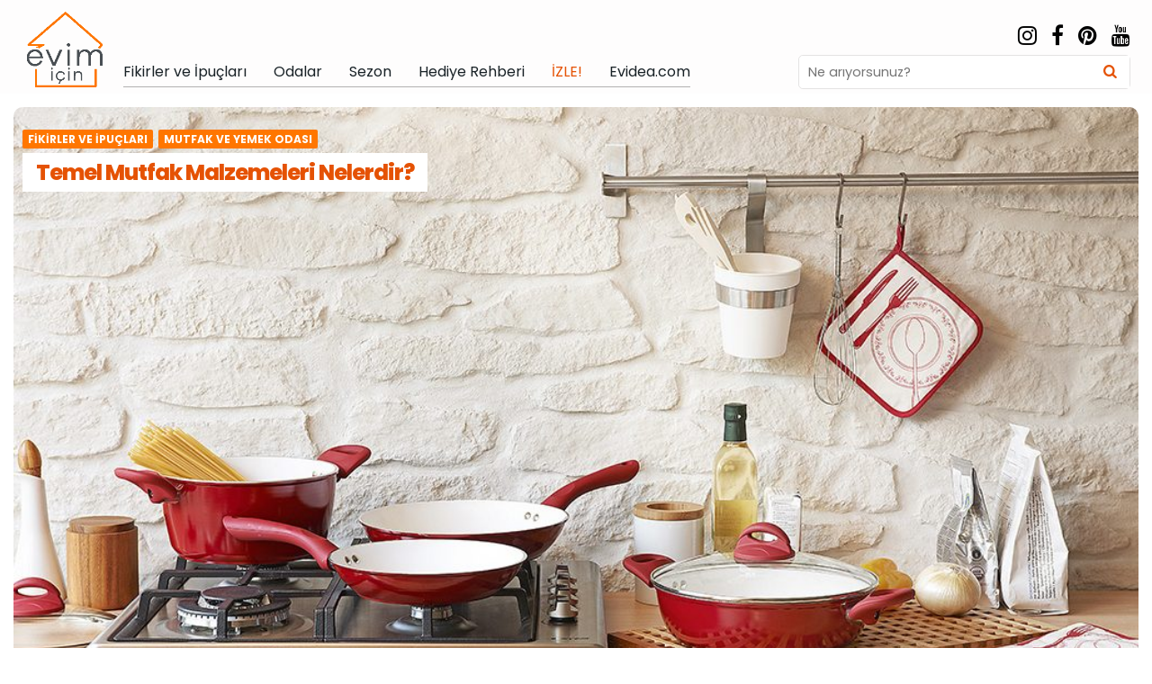

--- FILE ---
content_type: text/html; charset=UTF-8
request_url: https://evimicin.evidea.com/odalar/mutfak-ve-yemek-odasi-odalar/temel-mutfak-malzemeleri-nelerdir
body_size: 29298
content:
<!DOCTYPE html>
<html lang="tr">
<head>
<meta charset="UTF-8">
<meta name="viewport" content="width=device-width, initial-scale=1.0">
<link rel="profile" href="https://gmpg.org/xfn/11">
<link rel="canonical" href="https://evimicin.evidea.com/odalar/mutfak-ve-yemek-odasi-odalar/temel-mutfak-malzemeleri-nelerdir">
<meta name='robots' content='index, follow, max-image-preview:large, max-snippet:-1, max-video-preview:-1' />

		<!-- Meta Tag Manager -->
		<meta name="google-site-verification" content="4qX-7atK9mdZz2285FTsoDrt8VyitcsfAEtCCG-dCmY" />
		<!-- / Meta Tag Manager -->

	<!-- This site is optimized with the Yoast SEO plugin v26.3 - https://yoast.com/wordpress/plugins/seo/ -->
	<title>Temel Mutfak Malzemeleri Nelerdir? | Evim İçin</title>
	<meta name="description" content="Mutfakta işlerinizi kolaylaştıran temel malzemelere dair tüm ayrıntılar bu blog yazımızda. Olmazsa olmaz mutfak gereçlerini öğrenmek için hemen tıklayın!" />
	<meta property="og:locale" content="tr_TR" />
	<meta property="og:type" content="article" />
	<meta property="og:title" content="Temel Mutfak Malzemeleri Nelerdir? | Evim İçin" />
	<meta property="og:description" content="Mutfakta işlerinizi kolaylaştıran temel malzemelere dair tüm ayrıntılar bu blog yazımızda. Olmazsa olmaz mutfak gereçlerini öğrenmek için hemen tıklayın!" />
	<meta property="og:url" content="https://evimicin.evidea.com/odalar/mutfak-ve-yemek-odasi-odalar/temel-mutfak-malzemeleri-nelerdir" />
	<meta property="og:site_name" content="Evim İçin Evidea" />
	<meta property="article:published_time" content="2019-08-11T16:56:14+00:00" />
	<meta property="article:modified_time" content="2025-03-14T05:12:10+00:00" />
	<meta property="og:image" content="http://evimicin.evidea.com/wp-content/uploads/2019/08/temel-mutfak-malzemeleri-nelerdir-1.jpg" />
	<meta property="og:image:width" content="1024" />
	<meta property="og:image:height" content="683" />
	<meta property="og:image:type" content="image/jpeg" />
	<meta name="author" content="Her Şey Evim İçin" />
	<meta name="twitter:card" content="summary_large_image" />
	<meta name="twitter:label1" content="Yazan:" />
	<meta name="twitter:data1" content="Her Şey Evim İçin" />
	<meta name="twitter:label2" content="Tahmini okuma süresi" />
	<meta name="twitter:data2" content="7 dakika" />
	<script type="application/ld+json" class="yoast-schema-graph">{"@context":"https://schema.org","@graph":[{"@type":"Article","@id":"https://evimicin.evidea.com/odalar/mutfak-ve-yemek-odasi-odalar/temel-mutfak-malzemeleri-nelerdir#article","isPartOf":{"@id":"https://evimicin.evidea.com/odalar/mutfak-ve-yemek-odasi-odalar/temel-mutfak-malzemeleri-nelerdir"},"author":{"name":"Her Şey Evim İçin","@id":"https://evimicin.evidea.com/#/schema/person/c8c2276daa59a7cae4de1450ad378cdb"},"headline":"Temel Mutfak Malzemeleri Nelerdir?","datePublished":"2019-08-11T16:56:14+00:00","dateModified":"2025-03-14T05:12:10+00:00","mainEntityOfPage":{"@id":"https://evimicin.evidea.com/odalar/mutfak-ve-yemek-odasi-odalar/temel-mutfak-malzemeleri-nelerdir"},"wordCount":1535,"publisher":{"@id":"https://evimicin.evidea.com/#organization"},"image":{"@id":"https://evimicin.evidea.com/odalar/mutfak-ve-yemek-odasi-odalar/temel-mutfak-malzemeleri-nelerdir#primaryimage"},"thumbnailUrl":"https://evimicin.evidea.com/wp-content/uploads/2019/08/temel-mutfak-malzemeleri-nelerdir-1.jpg","keywords":["Evlilik Hazırlığı Çeyiz Listesi","Mutfak &amp; Yemek Odası Alışveriş Önerileri","Satın Alma Rehberi Mutfak Ve Yemek Odası"],"articleSection":["Fikirler ve İpuçları","Mutfak Ve Yemek Odası"],"inLanguage":"tr"},{"@type":"WebPage","@id":"https://evimicin.evidea.com/odalar/mutfak-ve-yemek-odasi-odalar/temel-mutfak-malzemeleri-nelerdir","url":"https://evimicin.evidea.com/odalar/mutfak-ve-yemek-odasi-odalar/temel-mutfak-malzemeleri-nelerdir","name":"Temel Mutfak Malzemeleri Nelerdir? | Evim İçin","isPartOf":{"@id":"https://evimicin.evidea.com/#website"},"primaryImageOfPage":{"@id":"https://evimicin.evidea.com/odalar/mutfak-ve-yemek-odasi-odalar/temel-mutfak-malzemeleri-nelerdir#primaryimage"},"image":{"@id":"https://evimicin.evidea.com/odalar/mutfak-ve-yemek-odasi-odalar/temel-mutfak-malzemeleri-nelerdir#primaryimage"},"thumbnailUrl":"https://evimicin.evidea.com/wp-content/uploads/2019/08/temel-mutfak-malzemeleri-nelerdir-1.jpg","datePublished":"2019-08-11T16:56:14+00:00","dateModified":"2025-03-14T05:12:10+00:00","description":"Mutfakta işlerinizi kolaylaştıran temel malzemelere dair tüm ayrıntılar bu blog yazımızda. Olmazsa olmaz mutfak gereçlerini öğrenmek için hemen tıklayın!","inLanguage":"tr","potentialAction":[{"@type":"ReadAction","target":["https://evimicin.evidea.com/odalar/mutfak-ve-yemek-odasi-odalar/temel-mutfak-malzemeleri-nelerdir"]}]},{"@type":"ImageObject","inLanguage":"tr","@id":"https://evimicin.evidea.com/odalar/mutfak-ve-yemek-odasi-odalar/temel-mutfak-malzemeleri-nelerdir#primaryimage","url":"https://evimicin.evidea.com/wp-content/uploads/2019/08/temel-mutfak-malzemeleri-nelerdir-1.jpg","contentUrl":"https://evimicin.evidea.com/wp-content/uploads/2019/08/temel-mutfak-malzemeleri-nelerdir-1.jpg","width":1024,"height":683},{"@type":"WebSite","@id":"https://evimicin.evidea.com/#website","url":"https://evimicin.evidea.com/","name":"Evim İçin Evidea","description":"","publisher":{"@id":"https://evimicin.evidea.com/#organization"},"potentialAction":[{"@type":"SearchAction","target":{"@type":"EntryPoint","urlTemplate":"https://evimicin.evidea.com/?s={search_term_string}"},"query-input":{"@type":"PropertyValueSpecification","valueRequired":true,"valueName":"search_term_string"}}],"inLanguage":"tr"},{"@type":"Organization","@id":"https://evimicin.evidea.com/#organization","name":"Evidea","url":"https://evimicin.evidea.com/","logo":{"@type":"ImageObject","inLanguage":"tr","@id":"https://evimicin.evidea.com/#/schema/logo/image/","url":"https://evimicin.evidea.com/wp-content/uploads/2022/02/logo-1.png","contentUrl":"https://evimicin.evidea.com/wp-content/uploads/2022/02/logo-1.png","width":100,"height":100,"caption":"Evidea"},"image":{"@id":"https://evimicin.evidea.com/#/schema/logo/image/"}},{"@type":"Person","@id":"https://evimicin.evidea.com/#/schema/person/c8c2276daa59a7cae4de1450ad378cdb","name":"Her Şey Evim İçin","url":"https://evimicin.evidea.com/author/evimicin_admin"}]}</script>
	<!-- / Yoast SEO plugin. -->


<link rel='dns-prefetch' href='//cdn.jsdelivr.net' />
<link rel='dns-prefetch' href='//fonts.googleapis.com' />
<link rel="alternate" type="application/rss+xml" title="Evim İçin Evidea &raquo; akışı" href="https://evimicin.evidea.com/feed" />
<link rel="alternate" type="application/rss+xml" title="Evim İçin Evidea &raquo; yorum akışı" href="https://evimicin.evidea.com/comments/feed" />
<link rel="alternate" type="application/rss+xml" title="Evim İçin Evidea &raquo; Temel Mutfak Malzemeleri Nelerdir? yorum akışı" href="https://evimicin.evidea.com/odalar/mutfak-ve-yemek-odasi-odalar/temel-mutfak-malzemeleri-nelerdir/feed" />
<link rel="alternate" title="oEmbed (JSON)" type="application/json+oembed" href="https://evimicin.evidea.com/wp-json/oembed/1.0/embed?url=https%3A%2F%2Fevimicin.evidea.com%2Fodalar%2Fmutfak-ve-yemek-odasi-odalar%2Ftemel-mutfak-malzemeleri-nelerdir" />
<link rel="alternate" title="oEmbed (XML)" type="text/xml+oembed" href="https://evimicin.evidea.com/wp-json/oembed/1.0/embed?url=https%3A%2F%2Fevimicin.evidea.com%2Fodalar%2Fmutfak-ve-yemek-odasi-odalar%2Ftemel-mutfak-malzemeleri-nelerdir&#038;format=xml" />
<style id='wp-img-auto-sizes-contain-inline-css' type='text/css'>
img:is([sizes=auto i],[sizes^="auto," i]){contain-intrinsic-size:3000px 1500px}
/*# sourceURL=wp-img-auto-sizes-contain-inline-css */
</style>
<style id='wp-emoji-styles-inline-css' type='text/css'>

	img.wp-smiley, img.emoji {
		display: inline !important;
		border: none !important;
		box-shadow: none !important;
		height: 1em !important;
		width: 1em !important;
		margin: 0 0.07em !important;
		vertical-align: -0.1em !important;
		background: none !important;
		padding: 0 !important;
	}
/*# sourceURL=wp-emoji-styles-inline-css */
</style>
<style id='wp-block-library-inline-css' type='text/css'>
:root{--wp-block-synced-color:#7a00df;--wp-block-synced-color--rgb:122,0,223;--wp-bound-block-color:var(--wp-block-synced-color);--wp-editor-canvas-background:#ddd;--wp-admin-theme-color:#007cba;--wp-admin-theme-color--rgb:0,124,186;--wp-admin-theme-color-darker-10:#006ba1;--wp-admin-theme-color-darker-10--rgb:0,107,160.5;--wp-admin-theme-color-darker-20:#005a87;--wp-admin-theme-color-darker-20--rgb:0,90,135;--wp-admin-border-width-focus:2px}@media (min-resolution:192dpi){:root{--wp-admin-border-width-focus:1.5px}}.wp-element-button{cursor:pointer}:root .has-very-light-gray-background-color{background-color:#eee}:root .has-very-dark-gray-background-color{background-color:#313131}:root .has-very-light-gray-color{color:#eee}:root .has-very-dark-gray-color{color:#313131}:root .has-vivid-green-cyan-to-vivid-cyan-blue-gradient-background{background:linear-gradient(135deg,#00d084,#0693e3)}:root .has-purple-crush-gradient-background{background:linear-gradient(135deg,#34e2e4,#4721fb 50%,#ab1dfe)}:root .has-hazy-dawn-gradient-background{background:linear-gradient(135deg,#faaca8,#dad0ec)}:root .has-subdued-olive-gradient-background{background:linear-gradient(135deg,#fafae1,#67a671)}:root .has-atomic-cream-gradient-background{background:linear-gradient(135deg,#fdd79a,#004a59)}:root .has-nightshade-gradient-background{background:linear-gradient(135deg,#330968,#31cdcf)}:root .has-midnight-gradient-background{background:linear-gradient(135deg,#020381,#2874fc)}:root{--wp--preset--font-size--normal:16px;--wp--preset--font-size--huge:42px}.has-regular-font-size{font-size:1em}.has-larger-font-size{font-size:2.625em}.has-normal-font-size{font-size:var(--wp--preset--font-size--normal)}.has-huge-font-size{font-size:var(--wp--preset--font-size--huge)}.has-text-align-center{text-align:center}.has-text-align-left{text-align:left}.has-text-align-right{text-align:right}.has-fit-text{white-space:nowrap!important}#end-resizable-editor-section{display:none}.aligncenter{clear:both}.items-justified-left{justify-content:flex-start}.items-justified-center{justify-content:center}.items-justified-right{justify-content:flex-end}.items-justified-space-between{justify-content:space-between}.screen-reader-text{border:0;clip-path:inset(50%);height:1px;margin:-1px;overflow:hidden;padding:0;position:absolute;width:1px;word-wrap:normal!important}.screen-reader-text:focus{background-color:#ddd;clip-path:none;color:#444;display:block;font-size:1em;height:auto;left:5px;line-height:normal;padding:15px 23px 14px;text-decoration:none;top:5px;width:auto;z-index:100000}html :where(.has-border-color){border-style:solid}html :where([style*=border-top-color]){border-top-style:solid}html :where([style*=border-right-color]){border-right-style:solid}html :where([style*=border-bottom-color]){border-bottom-style:solid}html :where([style*=border-left-color]){border-left-style:solid}html :where([style*=border-width]){border-style:solid}html :where([style*=border-top-width]){border-top-style:solid}html :where([style*=border-right-width]){border-right-style:solid}html :where([style*=border-bottom-width]){border-bottom-style:solid}html :where([style*=border-left-width]){border-left-style:solid}html :where(img[class*=wp-image-]){height:auto;max-width:100%}:where(figure){margin:0 0 1em}html :where(.is-position-sticky){--wp-admin--admin-bar--position-offset:var(--wp-admin--admin-bar--height,0px)}@media screen and (max-width:600px){html :where(.is-position-sticky){--wp-admin--admin-bar--position-offset:0px}}

/*# sourceURL=wp-block-library-inline-css */
</style><style id='wp-block-heading-inline-css' type='text/css'>
h1:where(.wp-block-heading).has-background,h2:where(.wp-block-heading).has-background,h3:where(.wp-block-heading).has-background,h4:where(.wp-block-heading).has-background,h5:where(.wp-block-heading).has-background,h6:where(.wp-block-heading).has-background{padding:1.25em 2.375em}h1.has-text-align-left[style*=writing-mode]:where([style*=vertical-lr]),h1.has-text-align-right[style*=writing-mode]:where([style*=vertical-rl]),h2.has-text-align-left[style*=writing-mode]:where([style*=vertical-lr]),h2.has-text-align-right[style*=writing-mode]:where([style*=vertical-rl]),h3.has-text-align-left[style*=writing-mode]:where([style*=vertical-lr]),h3.has-text-align-right[style*=writing-mode]:where([style*=vertical-rl]),h4.has-text-align-left[style*=writing-mode]:where([style*=vertical-lr]),h4.has-text-align-right[style*=writing-mode]:where([style*=vertical-rl]),h5.has-text-align-left[style*=writing-mode]:where([style*=vertical-lr]),h5.has-text-align-right[style*=writing-mode]:where([style*=vertical-rl]),h6.has-text-align-left[style*=writing-mode]:where([style*=vertical-lr]),h6.has-text-align-right[style*=writing-mode]:where([style*=vertical-rl]){rotate:180deg}
/*# sourceURL=https://evimicin.evidea.com/wp-includes/blocks/heading/style.min.css */
</style>
<style id='wp-block-image-inline-css' type='text/css'>
.wp-block-image>a,.wp-block-image>figure>a{display:inline-block}.wp-block-image img{box-sizing:border-box;height:auto;max-width:100%;vertical-align:bottom}@media not (prefers-reduced-motion){.wp-block-image img.hide{visibility:hidden}.wp-block-image img.show{animation:show-content-image .4s}}.wp-block-image[style*=border-radius] img,.wp-block-image[style*=border-radius]>a{border-radius:inherit}.wp-block-image.has-custom-border img{box-sizing:border-box}.wp-block-image.aligncenter{text-align:center}.wp-block-image.alignfull>a,.wp-block-image.alignwide>a{width:100%}.wp-block-image.alignfull img,.wp-block-image.alignwide img{height:auto;width:100%}.wp-block-image .aligncenter,.wp-block-image .alignleft,.wp-block-image .alignright,.wp-block-image.aligncenter,.wp-block-image.alignleft,.wp-block-image.alignright{display:table}.wp-block-image .aligncenter>figcaption,.wp-block-image .alignleft>figcaption,.wp-block-image .alignright>figcaption,.wp-block-image.aligncenter>figcaption,.wp-block-image.alignleft>figcaption,.wp-block-image.alignright>figcaption{caption-side:bottom;display:table-caption}.wp-block-image .alignleft{float:left;margin:.5em 1em .5em 0}.wp-block-image .alignright{float:right;margin:.5em 0 .5em 1em}.wp-block-image .aligncenter{margin-left:auto;margin-right:auto}.wp-block-image :where(figcaption){margin-bottom:1em;margin-top:.5em}.wp-block-image.is-style-circle-mask img{border-radius:9999px}@supports ((-webkit-mask-image:none) or (mask-image:none)) or (-webkit-mask-image:none){.wp-block-image.is-style-circle-mask img{border-radius:0;-webkit-mask-image:url('data:image/svg+xml;utf8,<svg viewBox="0 0 100 100" xmlns="http://www.w3.org/2000/svg"><circle cx="50" cy="50" r="50"/></svg>');mask-image:url('data:image/svg+xml;utf8,<svg viewBox="0 0 100 100" xmlns="http://www.w3.org/2000/svg"><circle cx="50" cy="50" r="50"/></svg>');mask-mode:alpha;-webkit-mask-position:center;mask-position:center;-webkit-mask-repeat:no-repeat;mask-repeat:no-repeat;-webkit-mask-size:contain;mask-size:contain}}:root :where(.wp-block-image.is-style-rounded img,.wp-block-image .is-style-rounded img){border-radius:9999px}.wp-block-image figure{margin:0}.wp-lightbox-container{display:flex;flex-direction:column;position:relative}.wp-lightbox-container img{cursor:zoom-in}.wp-lightbox-container img:hover+button{opacity:1}.wp-lightbox-container button{align-items:center;backdrop-filter:blur(16px) saturate(180%);background-color:#5a5a5a40;border:none;border-radius:4px;cursor:zoom-in;display:flex;height:20px;justify-content:center;opacity:0;padding:0;position:absolute;right:16px;text-align:center;top:16px;width:20px;z-index:100}@media not (prefers-reduced-motion){.wp-lightbox-container button{transition:opacity .2s ease}}.wp-lightbox-container button:focus-visible{outline:3px auto #5a5a5a40;outline:3px auto -webkit-focus-ring-color;outline-offset:3px}.wp-lightbox-container button:hover{cursor:pointer;opacity:1}.wp-lightbox-container button:focus{opacity:1}.wp-lightbox-container button:focus,.wp-lightbox-container button:hover,.wp-lightbox-container button:not(:hover):not(:active):not(.has-background){background-color:#5a5a5a40;border:none}.wp-lightbox-overlay{box-sizing:border-box;cursor:zoom-out;height:100vh;left:0;overflow:hidden;position:fixed;top:0;visibility:hidden;width:100%;z-index:100000}.wp-lightbox-overlay .close-button{align-items:center;cursor:pointer;display:flex;justify-content:center;min-height:40px;min-width:40px;padding:0;position:absolute;right:calc(env(safe-area-inset-right) + 16px);top:calc(env(safe-area-inset-top) + 16px);z-index:5000000}.wp-lightbox-overlay .close-button:focus,.wp-lightbox-overlay .close-button:hover,.wp-lightbox-overlay .close-button:not(:hover):not(:active):not(.has-background){background:none;border:none}.wp-lightbox-overlay .lightbox-image-container{height:var(--wp--lightbox-container-height);left:50%;overflow:hidden;position:absolute;top:50%;transform:translate(-50%,-50%);transform-origin:top left;width:var(--wp--lightbox-container-width);z-index:9999999999}.wp-lightbox-overlay .wp-block-image{align-items:center;box-sizing:border-box;display:flex;height:100%;justify-content:center;margin:0;position:relative;transform-origin:0 0;width:100%;z-index:3000000}.wp-lightbox-overlay .wp-block-image img{height:var(--wp--lightbox-image-height);min-height:var(--wp--lightbox-image-height);min-width:var(--wp--lightbox-image-width);width:var(--wp--lightbox-image-width)}.wp-lightbox-overlay .wp-block-image figcaption{display:none}.wp-lightbox-overlay button{background:none;border:none}.wp-lightbox-overlay .scrim{background-color:#fff;height:100%;opacity:.9;position:absolute;width:100%;z-index:2000000}.wp-lightbox-overlay.active{visibility:visible}@media not (prefers-reduced-motion){.wp-lightbox-overlay.active{animation:turn-on-visibility .25s both}.wp-lightbox-overlay.active img{animation:turn-on-visibility .35s both}.wp-lightbox-overlay.show-closing-animation:not(.active){animation:turn-off-visibility .35s both}.wp-lightbox-overlay.show-closing-animation:not(.active) img{animation:turn-off-visibility .25s both}.wp-lightbox-overlay.zoom.active{animation:none;opacity:1;visibility:visible}.wp-lightbox-overlay.zoom.active .lightbox-image-container{animation:lightbox-zoom-in .4s}.wp-lightbox-overlay.zoom.active .lightbox-image-container img{animation:none}.wp-lightbox-overlay.zoom.active .scrim{animation:turn-on-visibility .4s forwards}.wp-lightbox-overlay.zoom.show-closing-animation:not(.active){animation:none}.wp-lightbox-overlay.zoom.show-closing-animation:not(.active) .lightbox-image-container{animation:lightbox-zoom-out .4s}.wp-lightbox-overlay.zoom.show-closing-animation:not(.active) .lightbox-image-container img{animation:none}.wp-lightbox-overlay.zoom.show-closing-animation:not(.active) .scrim{animation:turn-off-visibility .4s forwards}}@keyframes show-content-image{0%{visibility:hidden}99%{visibility:hidden}to{visibility:visible}}@keyframes turn-on-visibility{0%{opacity:0}to{opacity:1}}@keyframes turn-off-visibility{0%{opacity:1;visibility:visible}99%{opacity:0;visibility:visible}to{opacity:0;visibility:hidden}}@keyframes lightbox-zoom-in{0%{transform:translate(calc((-100vw + var(--wp--lightbox-scrollbar-width))/2 + var(--wp--lightbox-initial-left-position)),calc(-50vh + var(--wp--lightbox-initial-top-position))) scale(var(--wp--lightbox-scale))}to{transform:translate(-50%,-50%) scale(1)}}@keyframes lightbox-zoom-out{0%{transform:translate(-50%,-50%) scale(1);visibility:visible}99%{visibility:visible}to{transform:translate(calc((-100vw + var(--wp--lightbox-scrollbar-width))/2 + var(--wp--lightbox-initial-left-position)),calc(-50vh + var(--wp--lightbox-initial-top-position))) scale(var(--wp--lightbox-scale));visibility:hidden}}
/*# sourceURL=https://evimicin.evidea.com/wp-includes/blocks/image/style.min.css */
</style>
<style id='wp-block-paragraph-inline-css' type='text/css'>
.is-small-text{font-size:.875em}.is-regular-text{font-size:1em}.is-large-text{font-size:2.25em}.is-larger-text{font-size:3em}.has-drop-cap:not(:focus):first-letter{float:left;font-size:8.4em;font-style:normal;font-weight:100;line-height:.68;margin:.05em .1em 0 0;text-transform:uppercase}body.rtl .has-drop-cap:not(:focus):first-letter{float:none;margin-left:.1em}p.has-drop-cap.has-background{overflow:hidden}:root :where(p.has-background){padding:1.25em 2.375em}:where(p.has-text-color:not(.has-link-color)) a{color:inherit}p.has-text-align-left[style*="writing-mode:vertical-lr"],p.has-text-align-right[style*="writing-mode:vertical-rl"]{rotate:180deg}
/*# sourceURL=https://evimicin.evidea.com/wp-includes/blocks/paragraph/style.min.css */
</style>
<style id='global-styles-inline-css' type='text/css'>
:root{--wp--preset--aspect-ratio--square: 1;--wp--preset--aspect-ratio--4-3: 4/3;--wp--preset--aspect-ratio--3-4: 3/4;--wp--preset--aspect-ratio--3-2: 3/2;--wp--preset--aspect-ratio--2-3: 2/3;--wp--preset--aspect-ratio--16-9: 16/9;--wp--preset--aspect-ratio--9-16: 9/16;--wp--preset--color--black: #000000;--wp--preset--color--cyan-bluish-gray: #abb8c3;--wp--preset--color--white: #ffffff;--wp--preset--color--pale-pink: #f78da7;--wp--preset--color--vivid-red: #cf2e2e;--wp--preset--color--luminous-vivid-orange: #ff6900;--wp--preset--color--luminous-vivid-amber: #fcb900;--wp--preset--color--light-green-cyan: #7bdcb5;--wp--preset--color--vivid-green-cyan: #00d084;--wp--preset--color--pale-cyan-blue: #8ed1fc;--wp--preset--color--vivid-cyan-blue: #0693e3;--wp--preset--color--vivid-purple: #9b51e0;--wp--preset--color--theme-color-one: #6c5b7b;--wp--preset--color--theme-color-two: #f67280;--wp--preset--color--theme-color-three: #f8b195;--wp--preset--color--theme-color-four: #c06c84;--wp--preset--color--very-dark-grey: #2e2f33;--wp--preset--color--dark-grey: #45464b;--wp--preset--color--medium-grey: #94979e;--wp--preset--color--light-grey: #D3D3D3;--wp--preset--gradient--vivid-cyan-blue-to-vivid-purple: linear-gradient(135deg,rgb(6,147,227) 0%,rgb(155,81,224) 100%);--wp--preset--gradient--light-green-cyan-to-vivid-green-cyan: linear-gradient(135deg,rgb(122,220,180) 0%,rgb(0,208,130) 100%);--wp--preset--gradient--luminous-vivid-amber-to-luminous-vivid-orange: linear-gradient(135deg,rgb(252,185,0) 0%,rgb(255,105,0) 100%);--wp--preset--gradient--luminous-vivid-orange-to-vivid-red: linear-gradient(135deg,rgb(255,105,0) 0%,rgb(207,46,46) 100%);--wp--preset--gradient--very-light-gray-to-cyan-bluish-gray: linear-gradient(135deg,rgb(238,238,238) 0%,rgb(169,184,195) 100%);--wp--preset--gradient--cool-to-warm-spectrum: linear-gradient(135deg,rgb(74,234,220) 0%,rgb(151,120,209) 20%,rgb(207,42,186) 40%,rgb(238,44,130) 60%,rgb(251,105,98) 80%,rgb(254,248,76) 100%);--wp--preset--gradient--blush-light-purple: linear-gradient(135deg,rgb(255,206,236) 0%,rgb(152,150,240) 100%);--wp--preset--gradient--blush-bordeaux: linear-gradient(135deg,rgb(254,205,165) 0%,rgb(254,45,45) 50%,rgb(107,0,62) 100%);--wp--preset--gradient--luminous-dusk: linear-gradient(135deg,rgb(255,203,112) 0%,rgb(199,81,192) 50%,rgb(65,88,208) 100%);--wp--preset--gradient--pale-ocean: linear-gradient(135deg,rgb(255,245,203) 0%,rgb(182,227,212) 50%,rgb(51,167,181) 100%);--wp--preset--gradient--electric-grass: linear-gradient(135deg,rgb(202,248,128) 0%,rgb(113,206,126) 100%);--wp--preset--gradient--midnight: linear-gradient(135deg,rgb(2,3,129) 0%,rgb(40,116,252) 100%);--wp--preset--font-size--small: 13px;--wp--preset--font-size--medium: 20px;--wp--preset--font-size--large: 36px;--wp--preset--font-size--x-large: 42px;--wp--preset--spacing--20: 0.44rem;--wp--preset--spacing--30: 0.67rem;--wp--preset--spacing--40: 1rem;--wp--preset--spacing--50: 1.5rem;--wp--preset--spacing--60: 2.25rem;--wp--preset--spacing--70: 3.38rem;--wp--preset--spacing--80: 5.06rem;--wp--preset--shadow--natural: 6px 6px 9px rgba(0, 0, 0, 0.2);--wp--preset--shadow--deep: 12px 12px 50px rgba(0, 0, 0, 0.4);--wp--preset--shadow--sharp: 6px 6px 0px rgba(0, 0, 0, 0.2);--wp--preset--shadow--outlined: 6px 6px 0px -3px rgb(255, 255, 255), 6px 6px rgb(0, 0, 0);--wp--preset--shadow--crisp: 6px 6px 0px rgb(0, 0, 0);}:where(.is-layout-flex){gap: 0.5em;}:where(.is-layout-grid){gap: 0.5em;}body .is-layout-flex{display: flex;}.is-layout-flex{flex-wrap: wrap;align-items: center;}.is-layout-flex > :is(*, div){margin: 0;}body .is-layout-grid{display: grid;}.is-layout-grid > :is(*, div){margin: 0;}:where(.wp-block-columns.is-layout-flex){gap: 2em;}:where(.wp-block-columns.is-layout-grid){gap: 2em;}:where(.wp-block-post-template.is-layout-flex){gap: 1.25em;}:where(.wp-block-post-template.is-layout-grid){gap: 1.25em;}.has-black-color{color: var(--wp--preset--color--black) !important;}.has-cyan-bluish-gray-color{color: var(--wp--preset--color--cyan-bluish-gray) !important;}.has-white-color{color: var(--wp--preset--color--white) !important;}.has-pale-pink-color{color: var(--wp--preset--color--pale-pink) !important;}.has-vivid-red-color{color: var(--wp--preset--color--vivid-red) !important;}.has-luminous-vivid-orange-color{color: var(--wp--preset--color--luminous-vivid-orange) !important;}.has-luminous-vivid-amber-color{color: var(--wp--preset--color--luminous-vivid-amber) !important;}.has-light-green-cyan-color{color: var(--wp--preset--color--light-green-cyan) !important;}.has-vivid-green-cyan-color{color: var(--wp--preset--color--vivid-green-cyan) !important;}.has-pale-cyan-blue-color{color: var(--wp--preset--color--pale-cyan-blue) !important;}.has-vivid-cyan-blue-color{color: var(--wp--preset--color--vivid-cyan-blue) !important;}.has-vivid-purple-color{color: var(--wp--preset--color--vivid-purple) !important;}.has-black-background-color{background-color: var(--wp--preset--color--black) !important;}.has-cyan-bluish-gray-background-color{background-color: var(--wp--preset--color--cyan-bluish-gray) !important;}.has-white-background-color{background-color: var(--wp--preset--color--white) !important;}.has-pale-pink-background-color{background-color: var(--wp--preset--color--pale-pink) !important;}.has-vivid-red-background-color{background-color: var(--wp--preset--color--vivid-red) !important;}.has-luminous-vivid-orange-background-color{background-color: var(--wp--preset--color--luminous-vivid-orange) !important;}.has-luminous-vivid-amber-background-color{background-color: var(--wp--preset--color--luminous-vivid-amber) !important;}.has-light-green-cyan-background-color{background-color: var(--wp--preset--color--light-green-cyan) !important;}.has-vivid-green-cyan-background-color{background-color: var(--wp--preset--color--vivid-green-cyan) !important;}.has-pale-cyan-blue-background-color{background-color: var(--wp--preset--color--pale-cyan-blue) !important;}.has-vivid-cyan-blue-background-color{background-color: var(--wp--preset--color--vivid-cyan-blue) !important;}.has-vivid-purple-background-color{background-color: var(--wp--preset--color--vivid-purple) !important;}.has-black-border-color{border-color: var(--wp--preset--color--black) !important;}.has-cyan-bluish-gray-border-color{border-color: var(--wp--preset--color--cyan-bluish-gray) !important;}.has-white-border-color{border-color: var(--wp--preset--color--white) !important;}.has-pale-pink-border-color{border-color: var(--wp--preset--color--pale-pink) !important;}.has-vivid-red-border-color{border-color: var(--wp--preset--color--vivid-red) !important;}.has-luminous-vivid-orange-border-color{border-color: var(--wp--preset--color--luminous-vivid-orange) !important;}.has-luminous-vivid-amber-border-color{border-color: var(--wp--preset--color--luminous-vivid-amber) !important;}.has-light-green-cyan-border-color{border-color: var(--wp--preset--color--light-green-cyan) !important;}.has-vivid-green-cyan-border-color{border-color: var(--wp--preset--color--vivid-green-cyan) !important;}.has-pale-cyan-blue-border-color{border-color: var(--wp--preset--color--pale-cyan-blue) !important;}.has-vivid-cyan-blue-border-color{border-color: var(--wp--preset--color--vivid-cyan-blue) !important;}.has-vivid-purple-border-color{border-color: var(--wp--preset--color--vivid-purple) !important;}.has-vivid-cyan-blue-to-vivid-purple-gradient-background{background: var(--wp--preset--gradient--vivid-cyan-blue-to-vivid-purple) !important;}.has-light-green-cyan-to-vivid-green-cyan-gradient-background{background: var(--wp--preset--gradient--light-green-cyan-to-vivid-green-cyan) !important;}.has-luminous-vivid-amber-to-luminous-vivid-orange-gradient-background{background: var(--wp--preset--gradient--luminous-vivid-amber-to-luminous-vivid-orange) !important;}.has-luminous-vivid-orange-to-vivid-red-gradient-background{background: var(--wp--preset--gradient--luminous-vivid-orange-to-vivid-red) !important;}.has-very-light-gray-to-cyan-bluish-gray-gradient-background{background: var(--wp--preset--gradient--very-light-gray-to-cyan-bluish-gray) !important;}.has-cool-to-warm-spectrum-gradient-background{background: var(--wp--preset--gradient--cool-to-warm-spectrum) !important;}.has-blush-light-purple-gradient-background{background: var(--wp--preset--gradient--blush-light-purple) !important;}.has-blush-bordeaux-gradient-background{background: var(--wp--preset--gradient--blush-bordeaux) !important;}.has-luminous-dusk-gradient-background{background: var(--wp--preset--gradient--luminous-dusk) !important;}.has-pale-ocean-gradient-background{background: var(--wp--preset--gradient--pale-ocean) !important;}.has-electric-grass-gradient-background{background: var(--wp--preset--gradient--electric-grass) !important;}.has-midnight-gradient-background{background: var(--wp--preset--gradient--midnight) !important;}.has-small-font-size{font-size: var(--wp--preset--font-size--small) !important;}.has-medium-font-size{font-size: var(--wp--preset--font-size--medium) !important;}.has-large-font-size{font-size: var(--wp--preset--font-size--large) !important;}.has-x-large-font-size{font-size: var(--wp--preset--font-size--x-large) !important;}
/*# sourceURL=global-styles-inline-css */
</style>

<style id='classic-theme-styles-inline-css' type='text/css'>
/*! This file is auto-generated */
.wp-block-button__link{color:#fff;background-color:#32373c;border-radius:9999px;box-shadow:none;text-decoration:none;padding:calc(.667em + 2px) calc(1.333em + 2px);font-size:1.125em}.wp-block-file__button{background:#32373c;color:#fff;text-decoration:none}
/*# sourceURL=/wp-includes/css/classic-themes.min.css */
</style>
<link rel='stylesheet' id='dashicons-css' href='https://evimicin.evidea.com/wp-includes/css/dashicons.min.css?ver=6.9' type='text/css' media='all' />
<link rel='stylesheet' id='corexl-navigation-css' href='https://evimicin.evidea.com/wp-content/plugins/corexl-canbenek-2/assets/css/navigation.css?ver=2.0.v1.2' type='text/css' media='all' />
<link rel='stylesheet' id='corexl-general-css' href='https://evimicin.evidea.com/wp-content/plugins/corexl-canbenek-2/assets/css/general.css?ver=2.0' type='text/css' media='all' />
<link rel='stylesheet' id='corexl-mega-footer-css' href='https://evimicin.evidea.com/wp-content/plugins/corexl-canbenek-2/assets/css/mega-footer.css?ver=2.0' type='text/css' media='all' />
<link rel='stylesheet' id='ez-toc-css' href='https://evimicin.evidea.com/wp-content/plugins/easy-table-of-contents/assets/css/screen.min.css?ver=2.0.76' type='text/css' media='all' />
<style id='ez-toc-inline-css' type='text/css'>
div#ez-toc-container .ez-toc-title {font-size: 140%;}div#ez-toc-container .ez-toc-title {font-weight: 500;}div#ez-toc-container ul li , div#ez-toc-container ul li a {font-size: 95%;}div#ez-toc-container ul li , div#ez-toc-container ul li a {font-weight: 500;}div#ez-toc-container nav ul ul li {font-size: 90%;}div#ez-toc-container {background: #fff;border: 1px solid #ddd;width: 100%;}div#ez-toc-container p.ez-toc-title , #ez-toc-container .ez_toc_custom_title_icon , #ez-toc-container .ez_toc_custom_toc_icon {color: #ff7600;}div#ez-toc-container ul.ez-toc-list a {color: #0a0000;}div#ez-toc-container ul.ez-toc-list a:hover {color: #ff7600;}div#ez-toc-container ul.ez-toc-list a:visited {color: #ff7600;}ul.ez-toc-list a.ez-toc-link { padding: 0 0 0 15px; }
.ez-toc-container-direction {direction: ltr;}.ez-toc-counter ul{counter-reset: item ;}.ez-toc-counter nav ul li a::before {content: counters(item, '.', decimal) '. ';display: inline-block;counter-increment: item;flex-grow: 0;flex-shrink: 0;margin-right: .2em; float: left; }.ez-toc-widget-direction {direction: ltr;}.ez-toc-widget-container ul{counter-reset: item ;}.ez-toc-widget-container nav ul li a::before {content: counters(item, '.', decimal) '. ';display: inline-block;counter-increment: item;flex-grow: 0;flex-shrink: 0;margin-right: .2em; float: left; }
/*# sourceURL=ez-toc-inline-css */
</style>
<link rel='stylesheet' id='carrino-style-css' href='https://evimicin.evidea.com/wp-content/themes/carrino/style.css?ver=6.9' type='text/css' media='all' />
<link rel='stylesheet' id='carrino-child-style-css' href='https://evimicin.evidea.com/wp-content/themes/carrino-child-by-can-2/style.css?ver=6.9' type='text/css' media='all' />
<link rel='stylesheet' id='swiper-css-css' href='https://cdn.jsdelivr.net/npm/swiper@11/swiper-bundle.min.css?ver=6.9' type='text/css' media='all' />
<link rel='stylesheet' id='fontello-css' href='https://evimicin.evidea.com/wp-content/themes/carrino/css/fontello/css/fontello.css' type='text/css' media='all' />
<link rel='stylesheet' id='carrino-google-font-poppins-css' href='https://fonts.googleapis.com/css?family=Poppins:400,500,600,700,700i,800,800i' type='text/css' media='all' />
<link rel='stylesheet' id='carrino-reset-css' href='https://evimicin.evidea.com/wp-content/themes/carrino/css/normalize.css?ver=1.0.0' type='text/css' media='all' />
<link rel='stylesheet' id='carrino-gutenberg-css' href='https://evimicin.evidea.com/wp-content/themes/carrino/css/gutenberg.css?ver=1.0.0' type='text/css' media='all' />
<link rel='stylesheet' id='stm_hb_main-css' href='https://evimicin.evidea.com/wp-content/plugins/pearl-header-builder/assets/frontend/assets/css/header/main.css?ver=1.3.13' type='text/css' media='all' />
<link rel='stylesheet' id='stm_hb_sticky-css' href='https://evimicin.evidea.com/wp-content/plugins/pearl-header-builder/assets/frontend/assets/vendor/sticky.css?ver=1.3.13' type='text/css' media='all' />
<link rel='stylesheet' id='fontawesome-css' href='https://evimicin.evidea.com/wp-content/plugins/pearl-header-builder/assets/frontend/assets/css/font-awesome.min.css?ver=1.3.13' type='text/css' media='all' />
<script type="text/javascript" src="https://evimicin.evidea.com/wp-includes/js/jquery/jquery.min.js?ver=3.7.1" id="jquery-core-js"></script>
<script type="text/javascript" src="https://evimicin.evidea.com/wp-includes/js/jquery/jquery-migrate.min.js?ver=3.4.1" id="jquery-migrate-js"></script>
<script type="text/javascript" src="https://evimicin.evidea.com/wp-content/themes/carrino/js/main.js?ver=1.0.0" id="carrino-main-js"></script>
<link rel="https://api.w.org/" href="https://evimicin.evidea.com/wp-json/" /><link rel="alternate" title="JSON" type="application/json" href="https://evimicin.evidea.com/wp-json/wp/v2/posts/565" /><link rel="EditURI" type="application/rsd+xml" title="RSD" href="https://evimicin.evidea.com/xmlrpc.php?rsd" />
<meta name="generator" content="WordPress 6.9" />
<link rel='shortlink' href='https://evimicin.evidea.com/?p=565' />


<style>
:root {
 --theme-color-1:#e55204; --theme-color-2:#ff7600;     --link-color:#e55204; --link-hover-color:#ff7600;  --primary-nav-link-hover-color:#ff7600;  --primary-nav-submenu-link-hover-color:#ff7600;            
}
</style>

<style type="text/css">.broken_link, a.broken_link {
	text-decoration: line-through;
}</style><meta name="generator" content="Powered by Slider Revolution 6.5.12 - responsive, Mobile-Friendly Slider Plugin for WordPress with comfortable drag and drop interface." />
<link rel="icon" href="https://evimicin.evidea.com/wp-content/uploads/2022/02/cropped-logo-1-32x32.jpg" sizes="32x32" />
<link rel="icon" href="https://evimicin.evidea.com/wp-content/uploads/2022/02/cropped-logo-1-192x192.jpg" sizes="192x192" />
<link rel="apple-touch-icon" href="https://evimicin.evidea.com/wp-content/uploads/2022/02/cropped-logo-1-180x180.jpg" />
<meta name="msapplication-TileImage" content="https://evimicin.evidea.com/wp-content/uploads/2022/02/cropped-logo-1-270x270.jpg" />
<script>function setREVStartSize(e){
			//window.requestAnimationFrame(function() {
				window.RSIW = window.RSIW===undefined ? window.innerWidth : window.RSIW;
				window.RSIH = window.RSIH===undefined ? window.innerHeight : window.RSIH;
				try {
					var pw = document.getElementById(e.c).parentNode.offsetWidth,
						newh;
					pw = pw===0 || isNaN(pw) ? window.RSIW : pw;
					e.tabw = e.tabw===undefined ? 0 : parseInt(e.tabw);
					e.thumbw = e.thumbw===undefined ? 0 : parseInt(e.thumbw);
					e.tabh = e.tabh===undefined ? 0 : parseInt(e.tabh);
					e.thumbh = e.thumbh===undefined ? 0 : parseInt(e.thumbh);
					e.tabhide = e.tabhide===undefined ? 0 : parseInt(e.tabhide);
					e.thumbhide = e.thumbhide===undefined ? 0 : parseInt(e.thumbhide);
					e.mh = e.mh===undefined || e.mh=="" || e.mh==="auto" ? 0 : parseInt(e.mh,0);
					if(e.layout==="fullscreen" || e.l==="fullscreen")
						newh = Math.max(e.mh,window.RSIH);
					else{
						e.gw = Array.isArray(e.gw) ? e.gw : [e.gw];
						for (var i in e.rl) if (e.gw[i]===undefined || e.gw[i]===0) e.gw[i] = e.gw[i-1];
						e.gh = e.el===undefined || e.el==="" || (Array.isArray(e.el) && e.el.length==0)? e.gh : e.el;
						e.gh = Array.isArray(e.gh) ? e.gh : [e.gh];
						for (var i in e.rl) if (e.gh[i]===undefined || e.gh[i]===0) e.gh[i] = e.gh[i-1];
											
						var nl = new Array(e.rl.length),
							ix = 0,
							sl;
						e.tabw = e.tabhide>=pw ? 0 : e.tabw;
						e.thumbw = e.thumbhide>=pw ? 0 : e.thumbw;
						e.tabh = e.tabhide>=pw ? 0 : e.tabh;
						e.thumbh = e.thumbhide>=pw ? 0 : e.thumbh;
						for (var i in e.rl) nl[i] = e.rl[i]<window.RSIW ? 0 : e.rl[i];
						sl = nl[0];
						for (var i in nl) if (sl>nl[i] && nl[i]>0) { sl = nl[i]; ix=i;}
						var m = pw>(e.gw[ix]+e.tabw+e.thumbw) ? 1 : (pw-(e.tabw+e.thumbw)) / (e.gw[ix]);
						newh =  (e.gh[ix] * m) + (e.tabh + e.thumbh);
					}
					var el = document.getElementById(e.c);
					if (el!==null && el) el.style.height = newh+"px";
					el = document.getElementById(e.c+"_wrapper");
					if (el!==null && el) {
						el.style.height = newh+"px";
						el.style.display = "block";
					}
				} catch(e){
					console.log("Failure at Presize of Slider:" + e)
				}
			//});
		  };</script>
		<style type="text/css" id="wp-custom-css">
			.primary-nav li {
    font-size: 15px;
}


	.menu-item-has-children>a:after{
border-bottom-color: white !important;
    border-top-color: black !important;
    border-left-color: white !important;
    border-right-color: white !important;
	}

.sticky-nav.fixed .primary-nav li ul.sub-menu {
    z-index: 0;
}
@media only screen and (min-width: 1060px) {
  .header-layout-wrapper {
   display:none !important;
  }

}
@media (max-width: 1024px){
	.object527{
		width:100% !important;
	}
	.hero.cover .entry-header:not(.single-after-hero) {
		padding-top:35px !important;
	}
.evidea-club-gorsel-desktop{
	display:none;
}
	.evidea-club-gorsel-mobile{
	display:block !important;
}
	.stm-search .stm_widget_search button[type=submit] {
		right: 10px !important;
	}
	.object1025{
		padding:0 !important;
		max-width:94% !important;
	}
	.stm-header__cell_left .object414{
	display:none;
}

	.stm-header__hb{
		flex-direction: column;
    display: flex;
	}
	.stm-header__hb .stm-header__row_color_top{
		order:2;
	}
		.stm-header__hb .stm-header__row_color_center{
		order:1;
			margin-top:30px;
			border-bottom:1px solid rgba(0,0,0,0.3);
	}
	
	.stm-navigation__default{
	width:93% !important;
}
}
	.stm-header__row_color_center .stm-navigation__default {
		
			border-bottom:1px solid rgba(0,0,0,0.3);
	}
.stm_flex_last .active{
    position: absolute;
    left: 220px;
    top: 5px;
}

	.stm_mobile__logo{
	    float: right;
    margin: auto;
    width: 100%;
	}
	.stm_mobile__switcher{
		    position: absolute;
    margin-left: 15px;
	}
	.stm_hb_mbc{
		background:black !important;
		background-color:black !important;
	}

.stm-header__cell_right .stm-header__element {
    margin-left: 100px;
}
.stm-header__cell_right >.stm-header__element_{
width: 100% !important;
    margin-left: 0 !important;
}
.stm_widget_search{
    width: 100% !important;
    margin: 0;
    max-width: 100%;
}
.search-submit{
padding: 0px 10px !important;
}
.search-field{
      border: none !important;
    padding: 10px !important;
    transition: all 0.2s ease;
    max-width: 100%;
    border-radius: 5px;
    font-size: 0.90rem !important;	min-width:100%;
}
.stm-search_style_1{
	width:100%;
}
.stm-socials__icon{
	color: black !important;
}
.stm_mobile__header {
	padding:0px 15px;
}
.menu-item a:hover
{
	color:#E55204 !important;
}
.icon-search{
	color:#E55204;
}
.stm_widget_search{
	    border: solid 1px rgba(0,0,0,0.1);
	border-radius: 5px;
}
.search-field:focus {
	outline:none !important;

}
.stm-header__hb{
	max-width:1300px !important;
	margin-bottom:0px;
}
.object527{
	width:30%;
	margin-top:-15px;
}
.stm-header__cell_left {
    -ms-flex-pack: space-between;
    justify-content: space-between;
}
.icon-search{
	cursor:pointer;
}
.stm_mobile__logo a {
	display:block;
	width:100%;
}
.stm_mobile__logo a img{
	    width: 45%;
    margin: auto;
    position: relative;
    transform: translate(-50%,0);
    margin-left: 50%;
}
.hero .entry-title {
	font-size:1.5em;
}
.widget.threeforty_posts_widget ul[class*=list-style-list].has-post-thumbnails li.widget-entry {
	height:160px;
}
 .object258 {

    margin-top: 20px !important;
    border-bottom: solid 1px rgba(0,0,0,0.1);
}
.entry-title a {
	color:black;
}
.entry-content{
	min-width:100%;
}
.wp-block-image img{
	width:100%;
}
.footer-top .widget_block{
	max-width:100%;
	min-width:100%;
}
.uye-ol-btn{
	width: auto;
    padding: 20px 100px;
    background: var(--theme-color-2);
    color: var(--white);
    text-decoration: none;
    border-radius: 3px;
	    margin: auto;
    cursor:pointer;
    display: table;
	
}
.uye-ol-btn:hover{
	color:white;
}
.stm-header__row_color_center{
	padding-bottom:0px !important;
	padding-top:20px !important;
}
.slick-slider {
padding-top :10px !important;
}
.stm-header__row_color {

    padding-left: 27px !important;
	padding-right: 24px !important;}
.page-subtitle {
	color:black !important;
}
.footer-info{
	    justify-content: center !important;
}
.footer-info li{
	    justify-content: center;
	flex-basis:unset;
}
.post-4663 .entry-header{
	max-width:unset !important;
}
.single-after-hero{
	order:5;
	max-width:unset !important;
}
.section-header{
	padding-bottom:0px !important;
	padding-top:0px !important;
}
.slick-slide .entry-header{
	    flex-direction: column-reverse;
    display: flex;
	bottom:auto !important;
}
.hero .entry-title{
	margin-left:0px;
}
.hero.cover .entry-header:not(.single-after-hero) {
    background: linear-gradient(to bottom, rgba(0,0,0,0.5), rgba(0,0,0,0));
}
.hero .flex-box .entry-meta.before-title{
	margin-top:5px;
}
h1.page-title{
	font-size:1.25em;
}
.evidea-club-gorsel-mobile{
	display:none;
}
.category-page-tag{
	display:inline-block;
	width:100%;
	clear:both;
	margin:0;
	
}
.category-page-tag li{
	float:left;
	text-decoration:none;
		margin-top:5px;
}
.category-page-tag li a{
color: black;
    border: solid 1px;
	border-radius:3px;
    padding: 2px 15px;
    font-size: 14px;
    margin: 10px;

    text-decoration: none;
}
.category-page-tag li a:hover{

	border:solid 1px #ff6d00;

}
.entry-header{
  top:0;
}
.entry-meta.before-title{
  margin-bottom:0 !important;
}
.page-header .after-title{
	line-height:normal;
}
.post-thumbnail img{
	min-height:265px;
}
.entry-header{
	    min-height: 90px;
    padding-bottom: 0px;
}
.entry-header .entry-title{
	margin-bottom:0;
	
}
ul li .entry-header{
	  min-height:auto;
}
ul li .entry-header a{
	 padding:5px 0px;
}
.tag .wrap .site-main .flex-grid  .flex-box{
	background:none !important;

}
.tag .wrap .site-main .flex-grid  .flex-box .entry-header{
	background:none !important;
	min-height:0px !important;
	padding:15px !important;

}
.tag .wrap .site-main .flex-grid  .flex-box .entry-header .after-title{
margin:0;

}
.tag .wrap .site-main {
margin:0;

}
.last-item-archive article{
	display:none !important;
}
.menu-item-5009 a{
	color:#E55204 !important;
}
.has-post-thumbnail:not(.disabled-post-thumbnail).cover .entry-header{
	/*margin:15px !important;*/
}
.cursor-pointer{
	cursor:pointer;
	color:#E55204 !important;
	text-decoration:underline;
}
.page-subtitle-no-content{
	text-transform:none !important;
}

.content-area .type-post {
   /* height: 50vh;*/
}

/* TEST */

#ez-toc-container .ez-toc-js-icon-con, #ez-toc-container .ez-toc-toggle label, .ez-toc-cssicon {
    float: right;
    position: relative;
    font-size: 19px;
    padding: 0;
    border: 1px solid #c9c9c9;
    border-radius: 8px;
    cursor: pointer;
    left: 10px;
    width: 50px;

}

.ez-toc-icon-toggle-span {
    display: flex;
    align-items: center;
    width: 50px;
    height: 40px;
    justify-content: center;
    direction: ltr;
}


div#ez-toc-container {
    background: #fff;
    border: 1px solid #ddd ;
    border-radius: 8px !important ;
    width: 100%;
}

div#ez-toc-container p.ez-toc-title, #ez-toc-container .ez_toc_custom_title_icon, #ez-toc-container .ez_toc_custom_toc_icon {
    color: #ff7600;
    padding-left: 1%;
}

.ez-toc-link{
    padding: 0 !important;
}

#ez-toc-container li, #ez-toc-container ul, #ez-toc-container ul li, div.ez-toc-widget-container, div.ez-toc-widget-container li {
    background: 0 0;
    list-style: inside !important;
    line-height: 1.6;
    margin: 0;
    overflow: hidden;
    z-index: 1;
}

div#ez-toc-container ul li {
    font-size: 95%;
    padding-left: 3%;
}


.ez-toc-counter nav ul li a::before {
     content: none; 
    display: inline-block;
    counter-increment: item;
    flex-grow: 0;
    flex-shrink: 0;
    margin-right: 0.1em;
    float: left; 
}

#ez-toc-container a {
display: contents;
}
.broken_link{
text-decoration: underline !important;
}

.wp-block-list li {
    list-style: disc !important;
}


.entry-header {
min-height: 0px !important; 
padding-bottom: 0px;
}

.has-post-thumbnail:not(.disabled-post-thumbnail) .entry-header, .disabled-post-thumbnail .entry-header {
padding: 20px 10px 2px 10px !important;
}


@media (max-width: 480px )
.content-area:not(.the-post) .flex-box:not(.archive-info) .entry-header {
 padding-bottom: 1px !important; 
}


.content-area:not(.the-post) .flex-box:not(.archive-info) .entry-title {
        margin-bottom: 1px;
    
    }		</style>
			
	
	
	
<!-- Google Tag Manager -->
<script>(function(w,d,s,l,i){w[l]=w[l]||[];w[l].push({'gtm.start':
new Date().getTime(),event:'gtm.js'});var f=d.getElementsByTagName(s)[0],
j=d.createElement(s),dl=l!='dataLayer'?'&l='+l:'';j.async=true;j.src=
'https://www.googletagmanager.com/gtm.js?id='+i+dl;f.parentNode.insertBefore(j,f);
})(window,document,'script','dataLayer','GTM-524JBVV');</script>
<!-- End Google Tag Manager -->
	
	

<link rel='stylesheet' id='rs-plugin-settings-css' href='https://evimicin.evidea.com/wp-content/plugins/revslider/public/assets/css/rs6.css?ver=6.5.12' type='text/css' media='all' />
<style id='rs-plugin-settings-inline-css' type='text/css'>
#rs-demo-id {}
/*# sourceURL=rs-plugin-settings-inline-css */
</style>
</head>


<body class="wp-singular post-template-default single single-post postid-565 single-format-standard wp-custom-logo wp-theme-carrino wp-child-theme-carrino-child-by-can-2 has-hero">
	
	
<!-- Google Tag Manager (noscript) -->
<noscript><iframe src="https://www.googletagmanager.com/ns.html?id=GTM-524JBVV"
height="0" width="0" style="display:none;visibility:hidden"></iframe></noscript>
<!-- End Google Tag Manager (noscript) -->
	
	
	
	<!-- fade the body when slide menu is active -->
	<div class="body-fade"></div>

	
	<!--Header builder BEGIN-->
<style id='hb-inline-stm_hb_settings-1-inline-css' type='text/css'>
@media (min-width:1023px){.stm-header__element.object414{margin-left:0px !important;margin-top:-65px !important;}}@media (max-width:425px){.stm-header__element.object414{margin-top:0px !important;}}@media (max-width:1023px) and (min-width:425px){.stm-header__element.object414{margin-top:px !important;}}@media (max-width:1023px) and (min-width:425px) {.stm-header__element.object414{order: -2100}}@media (max-width:425px) {.stm-header__element.object414{order: -2100}}.stm-header__element.object414{}@media (min-width:1023px){.stm-header__element.object492{margin-left:-100px !important;margin-top:-11px !important;}}@media (max-width:1023px) and (min-width:425px){.stm-header__element.object492{margin-left:0px !important;margin-top:px !important;}}@media (max-width:1023px) and (min-width:425px) {.stm-header__element.object492{order: -2300}}@media (max-width:425px) {.stm-header__element.object492{order: -2300}}.stm-header__element.object492{}@media (min-width:1023px){.stm-header__element.object527{margin-top:-20px !important;}}@media (max-width:1023px) and (min-width:425px){.stm-header__element.object527{margin-top:px !important;}}@media (max-width:1023px) and (min-width:425px) {.stm-header__element.object527{order: -2310}}@media (max-width:425px) {.stm-header__element.object527{order: -2310}}.stm-header__element.object527{}@media (min-width:1023px){.stm-header__element.object222{margin-top:25px !important;}}@media (max-width:1023px) and (min-width:425px){.stm-header__element.object222{margin-top:25px !important;}}@media (max-width:1023px) and (min-width:425px) {.stm-header__element.object222{order: -1300}}@media (max-width:425px) {.stm-header__element.object222{order: -1300}}.stm-header__element.object222{}.stm-header{}.stm-header:before{background-color:#fefdfd;}.stm-header__row_color_top{} .stm-header__row_color_top .stm-icontext__text {color:;} .stm-header__row_color_top a {color:;} .stm-header__row_color_top .dropdown-toggle {color:!important;} .stm-header__row_color_top a:hover, .stm-navigation__default > ul > li > a:hover {color:!important;} .stm-header__row_color_top li:hover a {color:;} .stm-header__row_color_top .stm-switcher__trigger_default:after {border-top-color:;} .stm-header__row_color_top .dropdown-toggle:after {border-top-color:!important;}.stm-header__row_color_top:before{}.stm-header__row_color_center{padding-top:30px;padding-bottom:30px;color:#192227;} .stm-header__row_color_center .stm-icontext__text {color:#192227;} .stm-header__row_color_center a {color:#192227;} .stm-header__row_color_center .dropdown-toggle {color:#192227!important;} .stm-header__row_color_center li:hover > a {color:!important;} .stm-header__row_color_center a:hover, .stm-navigation__default > ul > li > a:hover {color:!important;} .stm-header__row_color_center a > .divider {color:#192227!important;} .stm-header__row_color_center a:hover > .divider {color:#192227!important;} .stm-header__row_color_center li:hover > a > .divider {color:#192227!important;} .stm-header__row_color_center .stm-switcher__trigger_default:after {border-top-color:#192227;} .stm-header__row_color_center .dropdown-toggle:after {border-top-color:#192227!important;}.stm-header__row_color_center:before{}.stm-header__row_color_bottom{} .stm-header__row_color_bottom .stm-icontext__text {color:;} .stm-header__row_color_bottom a {color:;} .stm-header__row_color_bottom .dropdown-toggle {color:!important;} .stm-header__row_color_bottom a:hover, .stm-navigation__default > ul > li > a:hover {color:!important;} .stm-header__row_color_bottom li:hover a {color:;} .stm-header__row_color_bottom .stm-switcher__trigger_default:after {border-top-color:;} .stm-header__row_color_bottom .dropdown-toggle:after {border-top-color:!important;}.stm-header__row_color_bottom:before{}.stm_hb_mtc,.stm_hb_mtc_h:hover,.stm_hb_mtc_b:before,.stm_hb_mtc_b_h:hover:before,.stm_hb_mtc_a:after,.stm_hb_mtc_a_h:hover:after,.stm_hb_mtc_a_h.active,.mini-cart{color:rgba(196, 196, 196, 0.87) !important}.stm_hb_stc,.stm_hb_stc_h:hover,.stm_hb_stc_a:after,.stm_hb_stc_a_h:hover:after,.stm_hb_stc_b:before,.stm_hb_stc_b_h:hover:before{color:#e6710e !important}.stm_hb_ttc,.stm_hb_ttc_h:hover,.stm_hb_ttc_a:after,.stm_hb_ttc_a_h:hover:after,.stm_hb_ttc_b:before,.stm_hb_ttc_b_h:hover:before{color:#fffffe !important}.stm_hb_mbc,.stm_hb_mbc_h:hover,.stm_hb_mbc_b:before,.stm_hb_mbc_b_h:hover:before,.stm_hb_mbc_a:after,.stm_hb_mbc_a_h:hover:after,.stm_hb_mbc_h.active,.stm-search .stm_widget_search button[type=submit]{background-color:rgba(196, 196, 196, 0.87) !important}.stm_hb_sbc,.stm_hb_sbc_h:hover,.stm_hb_sbc_a:after,.stm_hb_sbc_a_h:hover:after,.stm_hb_sbc_b:before,.stm_hb_sbc_b_h:hover:before{background-color:#e6710e !important}.stm_hb_tbc,.stm_hb_tbc_h:hover,.stm_hb_tbc_h.active,.stm_hb_tbc_a:after,.stm_hb_tbc_a_h:hover:after,.stm_hb_tbc_b:before,.stm_hb_tbc_b_h:hover:before{background-color:#fffffe !important}.stm_hb_mbdc,.stm_hb_mbdc_h:hover,.stm_hb_mbdc_b:before,.stm_hb_mbdc_b_h:hover:before,.stm_hb_mbdc_a:after,.stm_hb_mbdc_a_h:hover:after,.stm-search .stm_widget_search .form-control:focus{border-color:rgba(196, 196, 196, 0.87) !important}.stm_hb_sbdc,.stm_hb_sbdc_h:hover,.stm_hb_sbdc_a:after,.stm_hb_sbdc_a_h:hover:after,.stm_hb_sbdc_b:before,.stm_hb_sbdc_b_h:hover:before{border-color:#e6710e !important}.stm_hb_tbdc,.stm_hb_tbdc_h:hover,.stm_hb_tbdc_a:after,.stm_hb_tbdc_a_h:hover:after,.stm_hb_tbdc_b:before,.stm_hb_tbdc_b_h:hover:before{border-color:#fffffe !important}.stm-header{max-width:1110px;}
/*# sourceURL=hb-inline-stm_hb_settings-1-inline-css */
</style>

<div class="stm-header stm-header__hb" id="stm_stm_hb_settings">
			
			<div class="stm-header__row_color stm-header__row_color_top elements_in_row_1">
				<div class="container">
					<div class="stm-header__row stm-header__row_top">
														<div class="stm-header__cell stm-header__cell_right">
																			<div class="stm-header__element object222 stm-header__element_icon_only">
											
			<div class="stm-socials">
								<a href="https://instagram.com/evidea" class="stm-socials__icon icon_24px stm-socials__icon_icon_only" target="_blank" rel="noopener noreferrer me" title="Social item">
						<i class="fa fa-instagram"></i>
					</a>
										<a href="https://www.facebook.com/evideacom/" class="stm-socials__icon icon_24px stm-socials__icon_icon_only" target="_blank" rel="noopener noreferrer me" title="Social item">
						<i class="fa fa-facebook"></i>
					</a>
										<a href="https://tr.pinterest.com/evideacom/_created/" class="stm-socials__icon icon_24px stm-socials__icon_icon_only" target="_blank" rel="noopener noreferrer me" title="Social item">
						<i class="fa fa-pinterest"></i>
					</a>
										<a href="https://www.youtube.com/user/EvideaCom" class="stm-socials__icon icon_24px stm-socials__icon_icon_only" target="_blank" rel="noopener noreferrer me" title="Social item">
						<i class="fa fa-youtube"></i>
					</a>
							</div>
											</div>
																	</div>
													</div>
				</div>
			</div>
					
			<div class="stm-header__row_color stm-header__row_color_center elements_in_row_1">
				<div class="container">
					<div class="stm-header__row stm-header__row_center">
														<div class="stm-header__cell stm-header__cell_left">
																			<div class="stm-header__element object414 stm-header__element_">
											
	<div class="stm-logo">
		<a href="https://evimicin.evidea.com" title="">
			<img width="800" height="800" src="https://evimicin.evidea.com/wp-content/uploads/2022/01/logo-1.png" class="attachment-full size-full" alt="" style="width:90px" />		</a>
	</div>

										</div>
																			<div class="stm-header__element object492 stm-header__element_default">
											
	<div class="stm-navigation heading_font stm-navigation__default stm-navigation__default stm-navigation__none stm-navigation__"
			>
		
		<ul 
		>
			<li id="menu-item-4350" class="menu-item menu-item-type-taxonomy menu-item-object-category current-post-ancestor current-menu-parent current-post-parent menu-item-has-children menu-item-4350"><a href="https://evimicin.evidea.com/fikirler-ve-ipuclari">Fikirler ve İpuçları</a>
<ul class="sub-menu">
	<li id="menu-item-4360" class="menu-item menu-item-type-taxonomy menu-item-object-category menu-item-4360"><a href="https://evimicin.evidea.com/fikirler-ve-ipuclari/evlilik-hazirligi">Evlilik Hazırlığı</a></li>
	<li id="menu-item-4363" class="menu-item menu-item-type-taxonomy menu-item-object-category menu-item-4363"><a href="https://evimicin.evidea.com/fikirler-ve-ipuclari/satin-alma-rehberi">Satın Alma Rehberi</a></li>
	<li id="menu-item-4361" class="menu-item menu-item-type-taxonomy menu-item-object-category menu-item-4361"><a href="https://evimicin.evidea.com/fikirler-ve-ipuclari/populer-dekorasyon-fikirleri">Popüler Dekorasyon Fikirleri</a></li>
	<li id="menu-item-4364" class="menu-item menu-item-type-taxonomy menu-item-object-category menu-item-4364"><a href="https://evimicin.evidea.com/fikirler-ve-ipuclari/tarifler">Tarifler</a></li>
	<li id="menu-item-4365" class="menu-item menu-item-type-taxonomy menu-item-object-category menu-item-4365"><a href="https://evimicin.evidea.com/fikirler-ve-ipuclari/yasama-dair">Yaşama Dair</a></li>
	<li id="menu-item-4954" class="menu-item menu-item-type-taxonomy menu-item-object-category menu-item-4954"><a href="https://evimicin.evidea.com/fikirler-ve-ipuclari/puf-noktalari">Püf Noktaları</a></li>
</ul>
</li>
<li id="menu-item-4349" class="menu-item menu-item-type-taxonomy menu-item-object-category current-post-ancestor menu-item-has-children menu-item-4349"><a href="https://evimicin.evidea.com/odalar">Odalar</a>
<ul class="sub-menu">
	<li id="menu-item-4938" class="menu-item menu-item-type-taxonomy menu-item-object-category current-post-ancestor current-menu-parent current-post-parent menu-item-4938"><a href="https://evimicin.evidea.com/odalar/mutfak-ve-yemek-odasi-odalar">Mutfak Ve Yemek Odası</a></li>
	<li id="menu-item-4353" class="menu-item menu-item-type-taxonomy menu-item-object-category menu-item-4353"><a href="https://evimicin.evidea.com/odalar/banyo">Banyo</a></li>
	<li id="menu-item-4354" class="menu-item menu-item-type-taxonomy menu-item-object-category menu-item-4354"><a href="https://evimicin.evidea.com/odalar/calisma-alanlari">Çalışma Alanları</a></li>
	<li id="menu-item-4356" class="menu-item menu-item-type-taxonomy menu-item-object-category menu-item-4356"><a href="https://evimicin.evidea.com/odalar/dis-mekanlar">Dış Mekanlar</a></li>
	<li id="menu-item-4355" class="menu-item menu-item-type-taxonomy menu-item-object-category menu-item-4355"><a href="https://evimicin.evidea.com/odalar/cocuk-odasi">Çocuk Odası</a></li>
	<li id="menu-item-4357" class="menu-item menu-item-type-taxonomy menu-item-object-category menu-item-4357"><a href="https://evimicin.evidea.com/odalar/salon-ve-oturma-odasi">Salon Ve Oturma Odası</a></li>
	<li id="menu-item-4358" class="menu-item menu-item-type-taxonomy menu-item-object-category menu-item-4358"><a href="https://evimicin.evidea.com/odalar/yatak-odasi">Yatak Odası</a></li>
</ul>
</li>
<li id="menu-item-4352" class="menu-item menu-item-type-taxonomy menu-item-object-category menu-item-has-children menu-item-4352"><a href="https://evimicin.evidea.com/sezon">Sezon</a>
<ul class="sub-menu">
	<li id="menu-item-4366" class="menu-item menu-item-type-taxonomy menu-item-object-category menu-item-4366"><a href="https://evimicin.evidea.com/sezon/anneler-gunu">Anneler Günü</a></li>
	<li id="menu-item-4367" class="menu-item menu-item-type-taxonomy menu-item-object-category menu-item-4367"><a href="https://evimicin.evidea.com/sezon/okula-donus">Okula Dönüş</a></li>
	<li id="menu-item-4368" class="menu-item menu-item-type-taxonomy menu-item-object-category menu-item-4368"><a href="https://evimicin.evidea.com/sezon/yaz-tatili">Yaz Tatili</a></li>
	<li id="menu-item-4369" class="menu-item menu-item-type-taxonomy menu-item-object-category menu-item-4369"><a href="https://evimicin.evidea.com/sezon/yilbasi">Yılbaşı</a></li>
</ul>
</li>
<li id="menu-item-4351" class="menu-item menu-item-type-taxonomy menu-item-object-category menu-item-4351"><a href="https://evimicin.evidea.com/hediye-rehberi">Hediye Rehberi</a></li>
<li id="menu-item-5009" class="menu-item menu-item-type-custom menu-item-object-custom menu-item-5009"><a href="/evidea-tv">İZLE!</a></li>
<li id="menu-item-11409" class="menu-item menu-item-type-custom menu-item-object-custom menu-item-11409"><a target="_blank" href="https://www.evidea.com/">Evidea.com</a></li>
		</ul>


		
	</div>

										</div>
																			<div class="stm-header__element object527 stm-header__element_">
											
<div class="stm-search stm-search_style_1">
	<div class="stm_widget_search">
		

<form role="search" method="get" class="search-form" action="https://evimicin.evidea.com/">
	<label for="search-form-6977f4a5d9515">
		<span class="screen-reader-text">Search for:</span>
	</label>
	<input type="search" id="search-form-6977f4a5d9515" class="search-field" placeholder="Ara ve Enter tuşuna bas" value="" name="s" />
	<button type="submit" class="search-submit"><i class="icon-search"></i><span class="screen-reader-text">Search</span></button>
</form>
	</div>
</div>
										</div>
																	</div>
													</div>
				</div>
			</div>
					</div>


<div class="stm-header__overlay"></div>

<div class="stm_mobile__header">
	<div class="container">
		<div class="stm_flex stm_flex_center stm_flex_last stm_flex_nowrap">
							<div class="stm_mobile__logo">
					<a href="https://evimicin.evidea.com/" title="Home">
						<img src="https://evimicin.evidea.com/wp-content/uploads/2022/01/logo-1.png" alt="Site Logo"/>
					</a>
				</div>
						<div class="stm_mobile__switcher stm_flex_last js_trigger__click" data-element=".stm-header, .stm-header__overlay" data-toggle="false">
				<span class="stm_hb_mbc"></span>
				<span class="stm_hb_mbc"></span>
				<span class="stm_hb_mbc"></span>
			</div>
		</div>
	</div>
</div>
<!--Header builder END-->
  

	<!-- site search -->
	<div class="site-search">
		<i class="icon-cancel toggle-search"></i>
		

<form role="search" method="get" class="search-form" action="https://evimicin.evidea.com/">
	<label for="search-form-6977f4a5d95d9">
		<span class="screen-reader-text">Search for:</span>
	</label>
	<input type="search" id="search-form-6977f4a5d95d9" class="search-field" placeholder="Ara ve Enter tuşuna bas" value="" name="s" />
	<button type="submit" class="search-submit"><i class="icon-search"></i><span class="screen-reader-text">Search</span></button>
</form>
	</div>

	
<aside class="mobile-navigation slide-menu sidebar" aria-label="Blog Sidebar">
		<span class="close-menu"><i class="icon-cancel"></i></span>
		<div class="logo-wrapper mobile-only"><a href="https://evimicin.evidea.com/" class="custom-logo-link" rel="home"><img src="https://evimicin.evidea.com/wp-content/uploads/2022/02/logo-1.png" alt="Evim İçin Evidea" class="custom-logo" /></a></div>
		<nav class="primary-nav-sidebar-wrapper mobile-only"><ul id="primary-nav-sidebar" class="primary-nav-sidebar"><li class="menu-item menu-item-type-taxonomy menu-item-object-category current-post-ancestor current-menu-parent current-post-parent menu-item-has-children menu-item-4350"><a href="https://evimicin.evidea.com/fikirler-ve-ipuclari">Fikirler ve İpuçları</a><span class="expand"></span>
<ul class="sub-menu">
	<li class="menu-item menu-item-type-taxonomy menu-item-object-category menu-item-4360"><a href="https://evimicin.evidea.com/fikirler-ve-ipuclari/evlilik-hazirligi">Evlilik Hazırlığı</a><span class="expand"></span></li>
	<li class="menu-item menu-item-type-taxonomy menu-item-object-category menu-item-4363"><a href="https://evimicin.evidea.com/fikirler-ve-ipuclari/satin-alma-rehberi">Satın Alma Rehberi</a><span class="expand"></span></li>
	<li class="menu-item menu-item-type-taxonomy menu-item-object-category menu-item-4361"><a href="https://evimicin.evidea.com/fikirler-ve-ipuclari/populer-dekorasyon-fikirleri">Popüler Dekorasyon Fikirleri</a><span class="expand"></span></li>
	<li class="menu-item menu-item-type-taxonomy menu-item-object-category menu-item-4364"><a href="https://evimicin.evidea.com/fikirler-ve-ipuclari/tarifler">Tarifler</a><span class="expand"></span></li>
	<li class="menu-item menu-item-type-taxonomy menu-item-object-category menu-item-4365"><a href="https://evimicin.evidea.com/fikirler-ve-ipuclari/yasama-dair">Yaşama Dair</a><span class="expand"></span></li>
	<li class="menu-item menu-item-type-taxonomy menu-item-object-category menu-item-4954"><a href="https://evimicin.evidea.com/fikirler-ve-ipuclari/puf-noktalari">Püf Noktaları</a><span class="expand"></span></li>
</ul>
</li>
<li class="menu-item menu-item-type-taxonomy menu-item-object-category current-post-ancestor menu-item-has-children menu-item-4349"><a href="https://evimicin.evidea.com/odalar">Odalar</a><span class="expand"></span>
<ul class="sub-menu">
	<li class="menu-item menu-item-type-taxonomy menu-item-object-category current-post-ancestor current-menu-parent current-post-parent menu-item-4938"><a href="https://evimicin.evidea.com/odalar/mutfak-ve-yemek-odasi-odalar">Mutfak Ve Yemek Odası</a><span class="expand"></span></li>
	<li class="menu-item menu-item-type-taxonomy menu-item-object-category menu-item-4353"><a href="https://evimicin.evidea.com/odalar/banyo">Banyo</a><span class="expand"></span></li>
	<li class="menu-item menu-item-type-taxonomy menu-item-object-category menu-item-4354"><a href="https://evimicin.evidea.com/odalar/calisma-alanlari">Çalışma Alanları</a><span class="expand"></span></li>
	<li class="menu-item menu-item-type-taxonomy menu-item-object-category menu-item-4356"><a href="https://evimicin.evidea.com/odalar/dis-mekanlar">Dış Mekanlar</a><span class="expand"></span></li>
	<li class="menu-item menu-item-type-taxonomy menu-item-object-category menu-item-4355"><a href="https://evimicin.evidea.com/odalar/cocuk-odasi">Çocuk Odası</a><span class="expand"></span></li>
	<li class="menu-item menu-item-type-taxonomy menu-item-object-category menu-item-4357"><a href="https://evimicin.evidea.com/odalar/salon-ve-oturma-odasi">Salon Ve Oturma Odası</a><span class="expand"></span></li>
	<li class="menu-item menu-item-type-taxonomy menu-item-object-category menu-item-4358"><a href="https://evimicin.evidea.com/odalar/yatak-odasi">Yatak Odası</a><span class="expand"></span></li>
</ul>
</li>
<li class="menu-item menu-item-type-taxonomy menu-item-object-category menu-item-has-children menu-item-4352"><a href="https://evimicin.evidea.com/sezon">Sezon</a><span class="expand"></span>
<ul class="sub-menu">
	<li class="menu-item menu-item-type-taxonomy menu-item-object-category menu-item-4366"><a href="https://evimicin.evidea.com/sezon/anneler-gunu">Anneler Günü</a><span class="expand"></span></li>
	<li class="menu-item menu-item-type-taxonomy menu-item-object-category menu-item-4367"><a href="https://evimicin.evidea.com/sezon/okula-donus">Okula Dönüş</a><span class="expand"></span></li>
	<li class="menu-item menu-item-type-taxonomy menu-item-object-category menu-item-4368"><a href="https://evimicin.evidea.com/sezon/yaz-tatili">Yaz Tatili</a><span class="expand"></span></li>
	<li class="menu-item menu-item-type-taxonomy menu-item-object-category menu-item-4369"><a href="https://evimicin.evidea.com/sezon/yilbasi">Yılbaşı</a><span class="expand"></span></li>
</ul>
</li>
<li class="menu-item menu-item-type-taxonomy menu-item-object-category menu-item-4351"><a href="https://evimicin.evidea.com/hediye-rehberi">Hediye Rehberi</a><span class="expand"></span></li>
<li class="menu-item menu-item-type-custom menu-item-object-custom menu-item-5009"><a href="/evidea-tv">İZLE!</a><span class="expand"></span></li>
<li class="menu-item menu-item-type-custom menu-item-object-custom menu-item-11409"><a target="_blank" href="https://www.evidea.com/">Evidea.com</a><span class="expand"></span></li>
</ul></nav><section id="search-2" class="widget widget_search"><h3 class="widget-title">Ara</h3>

<form role="search" method="get" class="search-form" action="https://evimicin.evidea.com/">
	<label for="search-form-6977f4a5d9ed2">
		<span class="screen-reader-text">Search for:</span>
	</label>
	<input type="search" id="search-form-6977f4a5d9ed2" class="search-field" placeholder="Ara ve Enter tuşuna bas" value="" name="s" />
	<button type="submit" class="search-submit"><i class="icon-search"></i><span class="screen-reader-text">Search</span></button>
</form>
</section>
		<section id="recent-posts-2" class="widget widget_recent_entries">
		<h3 class="widget-title">Son Yazılar</h3>
		<ul>
											<li>
					<a href="https://evimicin.evidea.com/fikirler-ve-ipuclari/salon-icin-en-uygun-sehpa-nasil-secilir">Salon için En Uygun Sehpa Nasıl Seçilir?</a>
									</li>
											<li>
					<a href="https://evimicin.evidea.com/fikirler-ve-ipuclari/tarifler/kis-meyveleriyle-smoothie-tarifleri">Kış Meyveleriyle Smoothie Tarifleri</a>
									</li>
											<li>
					<a href="https://evimicin.evidea.com/fikirler-ve-ipuclari/dekoratif-dolap-kulplariyla-mobilyalari-yenileme">Dekoratif Dolap Kulplarıyla Mobilya Yenileme</a>
									</li>
											<li>
					<a href="https://evimicin.evidea.com/fikirler-ve-ipuclari/tarifler/pisirilmeden-yapilan-5-farkli-tatli-tarifi">Pişirilmeden Yapılan 5 Farklı Tatlı Tarifi</a>
									</li>
											<li>
					<a href="https://evimicin.evidea.com/fikirler-ve-ipuclari/kis-aylari-icin-ev-dekorasyonu-estetik-ve-islevsel-cozumler">Kış Ayları İçin Ev Dekorasyonu: Estetik ve İşlevsel Çözümler</a>
									</li>
					</ul>

		</section><section id="archives-2" class="widget widget_archive"><h3 class="widget-title">Arşivler</h3>
			<ul>
					<li><a href='https://evimicin.evidea.com/2026/01'>Ocak 2026</a></li>
	<li><a href='https://evimicin.evidea.com/2025/12'>Aralık 2025</a></li>
	<li><a href='https://evimicin.evidea.com/2025/11'>Kasım 2025</a></li>
	<li><a href='https://evimicin.evidea.com/2025/10'>Ekim 2025</a></li>
	<li><a href='https://evimicin.evidea.com/2025/09'>Eylül 2025</a></li>
	<li><a href='https://evimicin.evidea.com/2025/08'>Ağustos 2025</a></li>
	<li><a href='https://evimicin.evidea.com/2025/07'>Temmuz 2025</a></li>
	<li><a href='https://evimicin.evidea.com/2025/06'>Haziran 2025</a></li>
	<li><a href='https://evimicin.evidea.com/2025/05'>Mayıs 2025</a></li>
	<li><a href='https://evimicin.evidea.com/2025/04'>Nisan 2025</a></li>
	<li><a href='https://evimicin.evidea.com/2025/03'>Mart 2025</a></li>
	<li><a href='https://evimicin.evidea.com/2025/02'>Şubat 2025</a></li>
	<li><a href='https://evimicin.evidea.com/2025/01'>Ocak 2025</a></li>
	<li><a href='https://evimicin.evidea.com/2024/12'>Aralık 2024</a></li>
	<li><a href='https://evimicin.evidea.com/2024/11'>Kasım 2024</a></li>
	<li><a href='https://evimicin.evidea.com/2024/10'>Ekim 2024</a></li>
	<li><a href='https://evimicin.evidea.com/2024/09'>Eylül 2024</a></li>
	<li><a href='https://evimicin.evidea.com/2024/08'>Ağustos 2024</a></li>
	<li><a href='https://evimicin.evidea.com/2024/07'>Temmuz 2024</a></li>
	<li><a href='https://evimicin.evidea.com/2024/06'>Haziran 2024</a></li>
	<li><a href='https://evimicin.evidea.com/2024/05'>Mayıs 2024</a></li>
	<li><a href='https://evimicin.evidea.com/2024/04'>Nisan 2024</a></li>
	<li><a href='https://evimicin.evidea.com/2024/03'>Mart 2024</a></li>
	<li><a href='https://evimicin.evidea.com/2024/02'>Şubat 2024</a></li>
	<li><a href='https://evimicin.evidea.com/2024/01'>Ocak 2024</a></li>
	<li><a href='https://evimicin.evidea.com/2023/12'>Aralık 2023</a></li>
	<li><a href='https://evimicin.evidea.com/2023/11'>Kasım 2023</a></li>
	<li><a href='https://evimicin.evidea.com/2023/10'>Ekim 2023</a></li>
	<li><a href='https://evimicin.evidea.com/2023/09'>Eylül 2023</a></li>
	<li><a href='https://evimicin.evidea.com/2023/08'>Ağustos 2023</a></li>
	<li><a href='https://evimicin.evidea.com/2023/07'>Temmuz 2023</a></li>
	<li><a href='https://evimicin.evidea.com/2023/06'>Haziran 2023</a></li>
	<li><a href='https://evimicin.evidea.com/2023/05'>Mayıs 2023</a></li>
	<li><a href='https://evimicin.evidea.com/2023/04'>Nisan 2023</a></li>
	<li><a href='https://evimicin.evidea.com/2023/03'>Mart 2023</a></li>
	<li><a href='https://evimicin.evidea.com/2023/02'>Şubat 2023</a></li>
	<li><a href='https://evimicin.evidea.com/2023/01'>Ocak 2023</a></li>
	<li><a href='https://evimicin.evidea.com/2022/12'>Aralık 2022</a></li>
	<li><a href='https://evimicin.evidea.com/2022/11'>Kasım 2022</a></li>
	<li><a href='https://evimicin.evidea.com/2022/10'>Ekim 2022</a></li>
	<li><a href='https://evimicin.evidea.com/2022/09'>Eylül 2022</a></li>
	<li><a href='https://evimicin.evidea.com/2022/08'>Ağustos 2022</a></li>
	<li><a href='https://evimicin.evidea.com/2022/07'>Temmuz 2022</a></li>
	<li><a href='https://evimicin.evidea.com/2022/06'>Haziran 2022</a></li>
	<li><a href='https://evimicin.evidea.com/2022/05'>Mayıs 2022</a></li>
	<li><a href='https://evimicin.evidea.com/2022/04'>Nisan 2022</a></li>
	<li><a href='https://evimicin.evidea.com/2022/03'>Mart 2022</a></li>
	<li><a href='https://evimicin.evidea.com/2022/02'>Şubat 2022</a></li>
	<li><a href='https://evimicin.evidea.com/2022/01'>Ocak 2022</a></li>
	<li><a href='https://evimicin.evidea.com/2021/12'>Aralık 2021</a></li>
	<li><a href='https://evimicin.evidea.com/2021/11'>Kasım 2021</a></li>
	<li><a href='https://evimicin.evidea.com/2021/10'>Ekim 2021</a></li>
	<li><a href='https://evimicin.evidea.com/2021/09'>Eylül 2021</a></li>
	<li><a href='https://evimicin.evidea.com/2021/08'>Ağustos 2021</a></li>
	<li><a href='https://evimicin.evidea.com/2021/03'>Mart 2021</a></li>
	<li><a href='https://evimicin.evidea.com/2021/02'>Şubat 2021</a></li>
	<li><a href='https://evimicin.evidea.com/2020/02'>Şubat 2020</a></li>
	<li><a href='https://evimicin.evidea.com/2020/01'>Ocak 2020</a></li>
	<li><a href='https://evimicin.evidea.com/2019/12'>Aralık 2019</a></li>
	<li><a href='https://evimicin.evidea.com/2019/11'>Kasım 2019</a></li>
	<li><a href='https://evimicin.evidea.com/2019/10'>Ekim 2019</a></li>
	<li><a href='https://evimicin.evidea.com/2019/09'>Eylül 2019</a></li>
	<li><a href='https://evimicin.evidea.com/2019/08'>Ağustos 2019</a></li>
	<li><a href='https://evimicin.evidea.com/2019/07'>Temmuz 2019</a></li>
			</ul>

			</section>		
	</aside>

	




 


<div class="hero single-hero flex-grid cols-1">

	
	<div class="flex-box hero-entry has-post-thumbnail">

	
			<div class="post-thumbnail">
								<img width="1024" height="680" src="https://evimicin.evidea.com/wp-content/uploads/2019/08/temel-mutfak-malzemeleri-nelerdir-1-1024x680.jpg" class="attachment-carrino-hero-image size-carrino-hero-image wp-post-image" alt="" decoding="async" loading="lazy" srcset="https://evimicin.evidea.com/wp-content/uploads/2019/08/temel-mutfak-malzemeleri-nelerdir-1-1024x680.jpg 1024w, https://evimicin.evidea.com/wp-content/uploads/2019/08/temel-mutfak-malzemeleri-nelerdir-1-300x200.jpg 300w" sizes="auto, (max-width: 1024px) 100vw, 1024px" />		</div><!-- .post-thumbnail -->
	
	<header class="entry-header">
		

<div class="entry-meta before-title">

	<ul class="author-category-meta">

			
				<li class="category-prepend">

					<span class="screen-reader-text">Gönderildi</span>
					<i>içinde</i> 

				</li>

				<li class="category-list">
						<ul class="post-categories">
	<li><a href="https://evimicin.evidea.com/fikirler-ve-ipuclari" rel="category tag">Fikirler ve İpuçları</a></li>
	<li><a href="https://evimicin.evidea.com/odalar/mutfak-ve-yemek-odasi-odalar" rel="category tag">Mutfak Ve Yemek Odası</a></li></ul>
				</li>

			
	</ul>
	
</div>

<h1 class="entry-title"><span>Temel Mutfak Malzemeleri Nelerdir?</span></h1>	</header><!-- .entry-header -->

</div>

</div>


	<div class="wrap single-with-sidebar">

		<main id="main" class="site-main">
		<div id="primary" class="content-area flex-grid the-post hero-aspect-ratio">

			

<article id="post-565" class="flex-box single-post hero post-565 post type-post status-publish format-standard has-post-thumbnail hentry category-fikirler-ve-ipuclari category-mutfak-ve-yemek-odasi-odalar tag-evlilik-hazirligi-ceyiz-listesi tag-mutfak-yemek-odasi-alisveris-onerileri tag-satin-alma-rehberi-mutfak-ve-yemek-odasi">

	
	<div class="entry-header single-after-hero">
<div class="entry-meta after-title">

	<ul>

		
		
		
		<li class="entry-date">

			
			<time datetime="2019-08-11">11 Ağustos 2019</time>

			
		</li>

	
	
	
	</ul>
	
</div>

</div>
				
			<div class="entry-content">
<div id="ez-toc-container" class="ez-toc-v2_0_76 counter-hierarchy ez-toc-counter ez-toc-custom ez-toc-container-direction">
<div class="ez-toc-title-container">
<p class="ez-toc-title" style="cursor:inherit">İçindekiler</p>
<span class="ez-toc-title-toggle"><a href="#" class="ez-toc-pull-right ez-toc-btn ez-toc-btn-xs ez-toc-btn-default ez-toc-toggle" aria-label="Toggle Table of Content"><span class="ez-toc-js-icon-con"><span class=""><span class="eztoc-hide" style="display:none;">Toggle</span><span class="ez-toc-icon-toggle-span"><svg style="fill: #ff7600;color:#ff7600" xmlns="http://www.w3.org/2000/svg" class="list-377408" width="20px" height="20px" viewBox="0 0 24 24" fill="none"><path d="M6 6H4v2h2V6zm14 0H8v2h12V6zM4 11h2v2H4v-2zm16 0H8v2h12v-2zM4 16h2v2H4v-2zm16 0H8v2h12v-2z" fill="currentColor"></path></svg><svg style="fill: #ff7600;color:#ff7600" class="arrow-unsorted-368013" xmlns="http://www.w3.org/2000/svg" width="10px" height="10px" viewBox="0 0 24 24" version="1.2" baseProfile="tiny"><path d="M18.2 9.3l-6.2-6.3-6.2 6.3c-.2.2-.3.4-.3.7s.1.5.3.7c.2.2.4.3.7.3h11c.3 0 .5-.1.7-.3.2-.2.3-.5.3-.7s-.1-.5-.3-.7zM5.8 14.7l6.2 6.3 6.2-6.3c.2-.2.3-.5.3-.7s-.1-.5-.3-.7c-.2-.2-.4-.3-.7-.3h-11c-.3 0-.5.1-.7.3-.2.2-.3.5-.3.7s.1.5.3.7z"/></svg></span></span></span></a></span></div>
<nav><ul class='ez-toc-list ez-toc-list-level-1 ' ><li class='ez-toc-page-1 ez-toc-heading-level-2'><a class="ez-toc-link ez-toc-heading-1" href="#Temel_Mutfak_Malzemeleri_Nelerdir" >Temel Mutfak Malzemeleri Nelerdir?</a></li><li class='ez-toc-page-1 ez-toc-heading-level-2'><a class="ez-toc-link ez-toc-heading-2" href="#Tencere-tava_takimlari" >Tencere-tava takımları</a></li><li class='ez-toc-page-1 ez-toc-heading-level-2'><a class="ez-toc-link ez-toc-heading-3" href="#Bicak_seti_ve_kesme_tahtasi" >Bıçak seti ve kesme tahtası</a></li><li class='ez-toc-page-1 ez-toc-heading-level-2'><a class="ez-toc-link ez-toc-heading-4" href="#Catal_bicak_takimi" >Çatal bıçak takımı</a></li><li class='ez-toc-page-1 ez-toc-heading-level-2'><a class="ez-toc-link ez-toc-heading-5" href="#Bardak_takimlari" >Bardak takımları</a></li><li class='ez-toc-page-1 ez-toc-heading-level-2'><a class="ez-toc-link ez-toc-heading-6" href="#Tahta_kasiklar" >Tahta kaşıklar</a></li><li class='ez-toc-page-1 ez-toc-heading-level-2'><a class="ez-toc-link ez-toc-heading-7" href="#Plastik_kaseler_ve_mutfak_gerecleri" >Plastik kaseler ve mutfak gereçleri</a></li><li class='ez-toc-page-1 ez-toc-heading-level-2'><a class="ez-toc-link ez-toc-heading-8" href="#Saklama_kaplari" >Saklama kapları</a></li><li class='ez-toc-page-1 ez-toc-heading-level-2'><a class="ez-toc-link ez-toc-heading-9" href="#Tepsi" >Tepsi</a></li><li class='ez-toc-page-1 ez-toc-heading-level-2'><a class="ez-toc-link ez-toc-heading-10" href="#Baharat_ve_erzak_kavanozlari" >Baharat ve erzak kavanozları</a></li><li class='ez-toc-page-1 ez-toc-heading-level-2'><a class="ez-toc-link ez-toc-heading-11" href="#Caydanlik" >Çaydanlık</a></li><li class='ez-toc-page-1 ez-toc-heading-level-2'><a class="ez-toc-link ez-toc-heading-12" href="#Kucuk_aparatlar_ve_mutfak_gerecleri" >Küçük aparatlar ve mutfak gereçleri</a></li></ul></nav></div>
<h2 class="wp-block-heading"><span class="ez-toc-section" id="Temel_Mutfak_Malzemeleri_Nelerdir"></span>Temel Mutfak Malzemeleri Nelerdir?<span class="ez-toc-section-end"></span></h2>



<p>Evleniyor veya yeni bir ev kuruyorsanız iyi bir başlangıç yapmak istersiniz. Özellikle de mutfak için <strong>çeyiz listesi</strong> arayışınız varsa en temel malzemelerle başlamak önerilir. Mutfağınız varsa da uzun yıllardır kullandığınız malzemeleri yenilemek ve tazelenmeye ihtiyaç duyarsınız. En temelden başlamak için her mutfakta olması gereken mutfak malzemelerini gözden geçirin ve seçimlerinizi yapın.</p>



<h2 class="wp-block-heading"><span class="ez-toc-section" id="Tencere-tava_takimlari"></span><strong>Tencere-tava takımları</strong><span class="ez-toc-section-end"></span></h2>



<p>Bir mutfak kurmanın ilk adımı <strong>tencere takımları</strong>ndan geçiyor. <a href="https://www.evidea.com/mutfak/tencere-seti/" target="_blank" rel="noreferrer noopener">Tencere setleri</a>nin içinde 2’li tava, 3’lü tava setleri, yayvan ve alçak kullanım için gereken 24 cm’lik pilav tencereleri, karnıyarık gibi geniş alanda pişirilen yemekler için 24 cm’lik geniş ve alçak tencereler, ayrıca güveç gibi yemekleri ve birçok tencere yemeğini pişireceğiniz 20 cm’lik tencereler vardır. Bunlar arasında seçimler yaparken, pişireceğiniz veya ısıtacağınız yemekler için farklı <a href="https://www.evidea.com/mutfak/tava/" target="_blank" rel="noreferrer noopener">tava</a> boyları seçmeniz de gerekir. Genellikle 6 ila 9 parçadan oluşan tencere setleri arasında son yıllarda iç yüzey kaplamada en çok granit olanlar tercih ediliyor. Bunun dışında seramik kaplamalar da halen kullanımda.</p>



<p>Klasik <strong>tavalar</strong>ın dışında ince <a href="https://www.evidea.com/mutfak/krep-tavasi/" target="_blank" rel="noreferrer noopener">krep tavaları</a>, tek kişilik omlet tavaları, kalp gibi şekilli omletler veya krepler yapmanız için üretilen eğlenceli tavalara da mutfağınızda yer verebilirsiniz.</p>



<p>Kızartma yapmayı seviyorsanız kızartma için ayrı bir emaye <strong>kızartma tenceresi</strong> almanız daha uygun olur. Böylece günlük kullanılan tencerelerinizden kızartma yağı çıkarmakla uğraşmazsınız. Ayrıca ince yapıdaki emaye tencerelerinde yağ daha çabuk ısınacağı için kızartmaya daha uygundur. Sık kızartma yapmayı düşünüyorsanız elbette <a href="https://www.evidea.com/elektrikli-ev-aletleri/fritoz/" target="_blank" rel="noreferrer noopener">fritöz</a> de iyi bir seçimdir.</p>



<p>Süzgeç de tencerelerle birlikte almanız gereken bir üründür ve birçok yemekte ihtiyacınız olur. İri delikli süzgeç makarnalar için, ayrıca pirinç yıkamak için de ince delikli, plastik veya metal süzgeçlere ihtiyacınız olacak.</p>



<p>Yemek ısıtmanız gerektiğinde tüm tencereyi ısıtmanız sağlık yönünden doğru değildir. Bu açıdan küçük boy tencerelere de ihtiyacınız olacak.</p>



<p><a href="https://www.evidea.com/mutfak/duduklu-tencere/" target="_blank" rel="noreferrer noopener">Düdüklü tencere</a>, pişme süresini neredeyse yarıya indirmesi dolayısıyla özellikle çalışanların mutfaktaki en büyük kurtarıcısı.</p>



<figure class="wp-block-image size-large"><img decoding="async" src="https://evimicin.evidea.com/wp-content/uploads/2019/08/temel-mutfak-malzemeleri-nelerdir-2-1024x683.jpg" alt=""/></figure>



<h2 class="wp-block-heading"><span class="ez-toc-section" id="Bicak_seti_ve_kesme_tahtasi"></span><strong>Bıçak seti ve kesme tahtası</strong><span class="ez-toc-section-end"></span></h2>



<p>Kısa, uzun ve geniş saplı <strong>bıçak çeşitleri</strong>ni bulunduran <a href="https://www.evidea.com/mutfak/bicak-seti/" target="_blank" rel="noreferrer noopener">bıçak setleri</a>nden 1 tane olması bile bazen yetmez. Genellikle <strong>bıçak setleri</strong>ne ek olarak, sürekli kullandığınız bıçağın yedeğini satın almanız da gerekebilir. Bıçak, yemek hazırlamada zaman kazandıran ve kesme-doğrama işlerini kalitesine göre kolaylaştırabilen en önemli mutfak malzemelerinden biridir. Bıçakta ucuzuna kaçmayın!</p>



<p><strong>Çelik bıçaklar</strong> uzun ömürlüdür. Seramik bıçakların orijinal seramik olanları sebze doğramada daha sağlıklı bir alternatif olarak son yıllarda oldukça yaygınlaştı. En iyisi tüm bıçak seçeneklerini incelemek ve farklı ihtiyaçlar için evde farklı çeşitler bulundurmak.</p>



<h2 class="wp-block-heading"><span class="ez-toc-section" id="Catal_bicak_takimi"></span><strong>Çatal bıçak takımı</strong><span class="ez-toc-section-end"></span></h2>



<p><strong>Çatak bıçak takımı</strong>nı özellikle gündelik olarak kullanılacağı zaman kaç kişilik almak gerektiği sık sık tartışılır. Ancak evde kaç kişi olduğunuz, bunun cevabını verecektir. Bulaşık makinesinin her gün dolduğu veya lavaboda bulaşıkların asla beklemediği bir evde yaşanıyorsa kişi sayısına göre yetecektir. Ancak çatal kaşık takımını her zaman fazla tutmakta fayda vardır. Misafirler için olan <a href="https://www.evidea.com/mutfak/catal-kasik-ve-bicak-takimi/" target="_blank" rel="noreferrer noopener">çatal bıçak setleri</a> ise genellikle 12 kişilik olarak satılır. Günlük kullanımda da aynı rakama ihtiyacınız olacağını söylemek yanlış olmaz.</p>



<h2 class="wp-block-heading"><span class="ez-toc-section" id="Bardak_takimlari"></span><strong>Bardak takımları</strong><span class="ez-toc-section-end"></span></h2>



<p>Misafirler için alınan <strong>çay takımları</strong>, su ve <a href="https://www.evidea.com/mutfak/mesrubat-ve-su-bardagi/" target="_blank" rel="noreferrer noopener">meşrubat bardağı</a> takımlarının yanı sıra mutfağınızda en çok kullanılacak ürünler bardak ve <a href="https://www.evidea.com/mutfak/kahve-fincani/" target="_blank" rel="noreferrer noopener">fincanlarınız</a> olacak. Su bardaklarınızı meşrubat ve su için 2 boy olarak almanızı önerebiliriz. Ayrıca kendi kullanımınız için <a href="https://www.evidea.com/mutfak/cay-bardagi/" target="_blank" rel="noreferrer noopener">çay bardakları</a>, <a href="https://www.evidea.com/mutfak/cay-fincani-ve-cay-fincani-takimi/" target="_blank" rel="noreferrer noopener">çay fincanları</a>, <a href="https://www.evidea.com/mutfak/kupa-ve-mug/">kahve kupaları</a> da zevkinize göre zamanla zenginleşerek adeta bir koleksiyon haline gelecek. Bu konuda da çatal kaşıklarda olduğu gibi az miktarla başlasanız da zamanla arttırmak gerekeceğini unutmayın. </p>



<h2 class="wp-block-heading"><span class="ez-toc-section" id="Tahta_kasiklar"></span><strong>Tahta kaşıklar</strong><span class="ez-toc-section-end"></span></h2>



<p>Geleneksel <strong>tahta kaşıklar</strong>ın birçok çeşidine ihtiyaç duyacağınızı söylemek gerek. Tencerelerden yemek servisi yaparken, çorba karıştırırken neden tahta kaşıklardan vazgeçemediğimizi hepimiz biliyoruz. Sıcaktan etkilenmedikleri için plastikler yerine kullanılmaları çok daha sağlıklı. En sağlıklı kullanım için bulaşık makinesinde yıkanmamaları önerilse de kolaylık açısından bir çoğumuzun ahşap kaşıkları elde yıkamadan makineye koyduğumuz bir gerçek. Bu açıdan bir lavabo fırçası kullanarak makineye girmeden önce iyice fırçalamanız daha temiz kalmaları için iyi bir adım.</p>



<figure class="wp-block-image size-large"><img decoding="async" src="https://evimicin.evidea.com/wp-content/uploads/2019/08/temel-mutfak-malzemeleri-nelerdir-3-1024x683.jpg" alt=""/></figure>



<h2 class="wp-block-heading"><span class="ez-toc-section" id="Plastik_kaseler_ve_mutfak_gerecleri"></span><strong>Plastik kaseler ve mutfak gereçleri</strong><span class="ez-toc-section-end"></span></h2>



<p>Plastik her ne kadar fazla tercih edilmese de sebze ayıklama ve yıkama için kullanmak adeta kaçınılmaz. Plastik mutfak gereçleri her zaman elinizin altında olacak, sık sık kullanacağınız mutfak eşyaları arasında olacak. Bunlardan farklı boy ve derinliklerde çeşitler satın alabilirsiniz.</p>



<h2 class="wp-block-heading"><span class="ez-toc-section" id="Saklama_kaplari"></span><strong>Saklama kapları</strong><span class="ez-toc-section-end"></span></h2>



<p>Mutfakta <strong>tencere</strong>, tabak ve çatal-kaşık takımı kadar gerekli olan bir gereç varsa o da <strong>saklama kapları</strong>dır. Mikrodalgaya girebilen plastik, ayrıca buzluğa girebilen cam çeşitler, vakumlu kapaklar, kilitli kapaklar gibi birçok çeşit içinden birçoğu işinize yarayacaktır. <a href="https://www.evidea.com/mutfak/saklama-kaplari/">Sakla</a><a href="https://www.evidea.com/mutfak/saklama-kaplari/" target="_blank" rel="noreferrer noopener">m</a><a href="https://www.evidea.com/mutfak/saklama-kaplari/">a kapları</a> için başlangıçta her ebadından birer veya ikişer tane bulundurmak, özellikle de küçük ve orta boy ebatlara ağırlık vermek, artan yiyecekler için çok gerekli olacak.</p>



<h2 class="wp-block-heading"><span class="ez-toc-section" id="Tepsi"></span><strong>Tepsi</strong><span class="ez-toc-section-end"></span></h2>



<p>En az 3 adet tepsiye ihtiyacınız olacağını söylemek gerek. Çay fincanlarını alacak büyüklükte bir <strong>tepsi</strong>, küçük boy kahve tepsisi, ayrıca kendi günlük kullanım için <strong>orta boy tepsi</strong> ihtiyacınızı karşılar. Kaydırmaz özellikli, dizüstü, minderli seçenekleri de salon ve oturma odası gibi yerlerde oldukça işinize yarar. <a href="https://www.evidea.com/mutfak/tepsi/" target="_blank" rel="noreferrer noopener">Tepsiler </a>dekorasyon zevkinizi yansıtmanız için de birçok seçenek sunar. Mutfak için seçmenin en keyifli olduğu eşyalardan biri olduğunu söyleyebiliriz. 2-3 adetle başlasanız da zevkinize göre yeni tepsiler edinmeden duramayacaksınız, bizden söylemesi!</p>



<h2 class="wp-block-heading"><span class="ez-toc-section" id="Baharat_ve_erzak_kavanozlari"></span><strong>Baharat ve erzak kavanozları</strong><span class="ez-toc-section-end"></span></h2>



<p>Yemek yapmak için gereken tencere ve kesme-doğrama bıçaklarından sonra sıra, yemeklere katacağınız baharatlara geliyor. Derli toplu bir mutfak ve hızlı bir yemek hazırlığı için baharatların elinizin altında olması gerekir. Baharatları saklamak için baharat kavanozlarına mutlaka ihtiyacınız olacak. Baharat paketlerini kestikten sonra klipslerle saklamak da mümkündür. Ancak temiz bir saklama olmayacağını hatırlamak gerek.</p>



<h2 class="wp-block-heading"><span class="ez-toc-section" id="Caydanlik"></span><strong>Çaydanlık</strong><span class="ez-toc-section-end"></span></h2>



<p>Günlük kullanım ve misafirler için olmak üzere en az 2 boy <strong>çaydanlık seti</strong>ne ihtiyaç duyulur. Çaydanlıkların çelik olması uzun ömürlü olmalarını sağlar. Metal temizleyicilerle zaman zaman bakımlarını yaparak ve bulaşık makinesinde yıkayarak uzun yıllar yeni gibi durabilen çelik çaydanlıklarınızın olması mümkün. Demliği seramik, alt kısmı emaye gibi olan malzemedeki çaydanlıklarda su daha hızlı ısınır ve seramik demlik çayı daha lezzetli yapar. Ayrıca görsel olarak da çiçekli, desenli ve rengarenk seçenekleri de vardır. Seçim sizin! Ocak üstü kullanılan klasik çaydanlıklar dışında, prize takarak evin farklı yerlerinde çay demleme imkânı sunan, özellikle balkonlar ve yazlık evlerin verandaları için kurtarıcı olan çay makineleri artık birçok mutfağın baş tacı. <strong>Çay makineleri</strong>nin kahve yapma özellikli olanları da bulunuyor. Evinizde <a href="https://www.evidea.com/elektrikli-ev-aletleri/cayci-cay-makinesi/" target="_blank" rel="noreferrer noopener">çay makinesi</a> olsa da çaydanlığa ayrıca ihtiyacınız olacağını unutmayın.</p>



<h2 class="wp-block-heading"><span class="ez-toc-section" id="Kucuk_aparatlar_ve_mutfak_gerecleri"></span><strong>Küçük aparatlar ve mutfak gereçleri</strong><span class="ez-toc-section-end"></span></h2>



<p>Rende, sarımsak ezici, şişe açacağı, konserve açacağı, süzgeç, çırpma teli, spatula, <strong>tahta kaşık çeşitleri</strong>, delikli kepçe, çorba kepçesi, patates ezici, fındık kıracağı gibi bilinen mutfak gereçlerine ek olarak son yıllarda kestane kesici, pizza bıçağı, pilav servis kaşığı/kasesi, sarımsak soyucu gibi aletler de eklendi. Bunların hepsi için ayıracağınız bir çekmece varsa bu çeşitleri mutfakta bulundurmanın hiçbir zararı yok. Neyin ne zaman gerekli olacağı belli olmaz!</p>



<p>Dilerseniz &#8220;<a href="https://evimicin.evidea.com/fikirler-ve-ipuclari/mutfakta-zaman-kazandiran-5-pratik-ipucu" target="_blank" rel="noreferrer noopener">Mutfakta Zaman Kazandıran 5 Pratik İpucu</a>&#8221; yazımızı da göz atabilir, sizin için hazırladığımız video ile mutfakta sıklıkla karşılaşabileceğiniz sorunlara kolay ve hızlı çözümler geliştirebilirsiniz.</p>



<figure class="wp-block-image size-large"><img decoding="async" src="https://evimicin.evidea.com/wp-content/uploads/2019/08/temel-mutfak-malzemeleri-nelerdir-4-1024x683.jpg" alt=""/></figure>
<div class="post-navigation"><a href="https://evimicin.evidea.com/fikirler-ve-ipuclari/puf-noktalari/saklama-kaplarinin-farkli-kullanimlarini-kesfedin" class="nav-item-link"><div class="nav-previous"><span class="nav-subtitle"><i class="dashicons dashicons-arrow-left-alt"></i> Önceki Yazı</span><div class="nav-thumbnail"><img loading="lazy" decoding="async" width="150" height="150" src="https://evimicin.evidea.com/wp-content/uploads/2019/08/saklama-kaplarinin-farkli-kullanimlarini-kesfedin-1-150x150.jpg" class="attachment-thumbnail size-thumbnail wp-post-image" alt="" srcset="https://evimicin.evidea.com/wp-content/uploads/2019/08/saklama-kaplarinin-farkli-kullanimlarini-kesfedin-1-150x150.jpg 150w, https://evimicin.evidea.com/wp-content/uploads/2019/08/saklama-kaplarinin-farkli-kullanimlarini-kesfedin-1-600x600.jpg 600w" sizes="auto, (max-width: 150px) 100vw, 150px" /></div><span class="nav-title">Saklama Kaplarının Farklı Kullanımlarını Keşfedin</span><span class="nav-excerpt">Soyulmuş ve doğranmış sarımsaklar Sarımsakların birçok yemekte yeri vardır. Her ihtiyaç duyduğumuzda ince kabuklarını soyup&hellip;</span></div></a><a href="https://evimicin.evidea.com/fikirler-ve-ipuclari/puf-noktalari/kilim-kullaniminda-dikkat-edilmesi-gerekenler" class="nav-item-link"><div class="nav-next"><span class="nav-subtitle">Sonraki Yazı <i class="dashicons dashicons-arrow-right-alt"></i></span><div class="nav-thumbnail"><img loading="lazy" decoding="async" width="150" height="150" src="https://evimicin.evidea.com/wp-content/uploads/2019/08/kilimler-evinize-siklik-katiyor-1-150x150.jpg" class="attachment-thumbnail size-thumbnail wp-post-image" alt="" srcset="https://evimicin.evidea.com/wp-content/uploads/2019/08/kilimler-evinize-siklik-katiyor-1-150x150.jpg 150w, https://evimicin.evidea.com/wp-content/uploads/2019/08/kilimler-evinize-siklik-katiyor-1-600x600.jpg 600w" sizes="auto, (max-width: 150px) 100vw, 150px" /></div><span class="nav-title">Kilim Kullanımında Dikkat Edilmesi Gerekenler</span><span class="nav-excerpt">Evinizin dekorasyonunda renk renk, desen desen kilimlere yer açmaya ne dersiniz? Birbirinden güzel desen ve&hellip;</span></div></a></div></div><!-- .entry-content -->
</article><!-- #post-## -->

<footer class="hentry-footer">
	<div class="entry-meta post-tags"><ul>	    	<li><a href="https://evimicin.evidea.com/etiket/evlilik-hazirligi-ceyiz-listesi" aria-label="Evlilik Hazırlığı Çeyiz Listesi">Evlilik Hazırlığı Çeyiz Listesi</a></li> 
	    	    	<li><a href="https://evimicin.evidea.com/etiket/mutfak-yemek-odasi-alisveris-onerileri" aria-label="Mutfak &amp; Yemek Odası Alışveriş Önerileri">Mutfak &amp; Yemek Odası Alışveriş Önerileri</a></li> 
	    	    	<li><a href="https://evimicin.evidea.com/etiket/satin-alma-rehberi-mutfak-ve-yemek-odasi" aria-label="Satın Alma Rehberi Mutfak Ve Yemek Odası">Satın Alma Rehberi Mutfak Ve Yemek Odası</a></li> 
	    </ul></div>
	    
<!-- share -->
<div class="share bottom">
	<ul class="social-icons icon-background theme">
		<li class="share-text">share</li>
						<li class="social-icon facebook"><a rel="nofollow" href="https://www.facebook.com/sharer/sharer.php?u=https://evimicin.evidea.com/odalar/mutfak-ve-yemek-odasi-odalar/temel-mutfak-malzemeleri-nelerdir" target="_blank"><i class="icon-facebook"></i></a></li>
						<li class="social-icon pinterest"><a rel="nofollow" href="https://pinterest.com/pin/create/button/?url=https://evimicin.evidea.com/odalar/mutfak-ve-yemek-odasi-odalar/temel-mutfak-malzemeleri-nelerdir&amp;media=https://evimicin.evidea.com/wp-content/uploads/2019/08/temel-mutfak-malzemeleri-nelerdir-1.jpg&amp;description=Temel+Mutfak+Malzemeleri+Nelerdir?" target="_blank"><i class="icon-pinterest"></i></a></li>
								<li class="social-icon linkedin"><a rel="nofollow" href="https://www.linkedin.com/shareArticle?mini=true&amp;url=https://evimicin.evidea.com/odalar/mutfak-ve-yemek-odasi-odalar/temel-mutfak-malzemeleri-nelerdir&amp;title=Temel+Mutfak+Malzemeleri+Nelerdir?" target="_blank"><i class="icon-linkedin"></i></a></li>
						<li class="social-icon tumblr"><a rel="nofollow" href="https://www.tumblr.com/share/link?url=https://evimicin.evidea.com/odalar/mutfak-ve-yemek-odasi-odalar/temel-mutfak-malzemeleri-nelerdir" target="_blank"><i class="icon-tumblr"></i></a></li>
										<li class="social-icon whatsapp mobile-only"><a rel="nofollow" href="whatsapp://send?text=https://evimicin.evidea.com/odalar/mutfak-ve-yemek-odasi-odalar/temel-mutfak-malzemeleri-nelerdir" data-action="share/whatsapp/share" target="_blank"><i class="icon-whatsapp"></i></a></li>
			</ul>
</div></footer>


		</div><!-- #primary -->
		
	</main>
	
	
<aside id="secondary-single" class="widget-area sidebar-single">
	
	<div class="widget">
		<h2 class="widget-title">İlginizi Çekebilecek İçerikler</h2>
		<div class="widget-content">
							<a href="https://evimicin.evidea.com/fikirler-ve-ipuclari/salon-icin-en-uygun-sehpa-nasil-secilir" class="sidebar-article">
					<div class="sidebar-article-image">
													<img width="150" height="150" src="https://evimicin.evidea.com/wp-content/uploads/2026/01/Sehpa-16-150x150.jpg" class="attachment-thumbnail size-thumbnail wp-post-image" alt="" decoding="async" loading="lazy" srcset="https://evimicin.evidea.com/wp-content/uploads/2026/01/Sehpa-16-150x150.jpg 150w, https://evimicin.evidea.com/wp-content/uploads/2026/01/Sehpa-16-600x600.jpg 600w" sizes="auto, (max-width: 150px) 100vw, 150px" />											</div>
					<div class="sidebar-article-content">
						<h4 class="sidebar-article-title">Salon için En Uygun Sehpa Nasıl Seçilir?</h4>
						<p class="sidebar-article-excerpt">Salon için En Uygun Sehpa Nasıl Seçilir? Salon dekorasyonuna başlarken birçok kişi koltuk, perde ya...</p>
					</div>
				</a>
							<a href="https://evimicin.evidea.com/fikirler-ve-ipuclari/tarifler/kis-meyveleriyle-smoothie-tarifleri" class="sidebar-article">
					<div class="sidebar-article-image">
													<img width="150" height="150" src="https://evimicin.evidea.com/wp-content/uploads/2026/01/Smoothie-21-150x150.jpg" class="attachment-thumbnail size-thumbnail wp-post-image" alt="" decoding="async" loading="lazy" srcset="https://evimicin.evidea.com/wp-content/uploads/2026/01/Smoothie-21-150x150.jpg 150w, https://evimicin.evidea.com/wp-content/uploads/2026/01/Smoothie-21-600x600.jpg 600w" sizes="auto, (max-width: 150px) 100vw, 150px" />											</div>
					<div class="sidebar-article-content">
						<h4 class="sidebar-article-title">Kış Meyveleriyle Smoothie Tarifleri</h4>
						<p class="sidebar-article-excerpt">Kış Meyveleriyle Smoothie Tarifleri Kış ayları, mevsimsel değişiklikler nedeniyle bağışıklık sisteminin desteklenmesi gereken dönemlerdir. Bu...</p>
					</div>
				</a>
							<a href="https://evimicin.evidea.com/fikirler-ve-ipuclari/dekoratif-dolap-kulplariyla-mobilyalari-yenileme" class="sidebar-article">
					<div class="sidebar-article-image">
													<img width="150" height="150" src="https://evimicin.evidea.com/wp-content/uploads/2026/01/Dolap-Kulpu-33-150x150.jpg" class="attachment-thumbnail size-thumbnail wp-post-image" alt="" decoding="async" loading="lazy" srcset="https://evimicin.evidea.com/wp-content/uploads/2026/01/Dolap-Kulpu-33-150x150.jpg 150w, https://evimicin.evidea.com/wp-content/uploads/2026/01/Dolap-Kulpu-33-600x600.jpg 600w" sizes="auto, (max-width: 150px) 100vw, 150px" />											</div>
					<div class="sidebar-article-content">
						<h4 class="sidebar-article-title">Dekoratif Dolap Kulplarıyla Mobilya Yenileme</h4>
						<p class="sidebar-article-excerpt">Dekoratif Dolap Kulplarıyla Mobilya Yenileme Yaşam alanlarında kullanılan mobilyalar, işlevsel eşyalar olmanın yanı sıra mekanın...</p>
					</div>
				</a>
							<a href="https://evimicin.evidea.com/fikirler-ve-ipuclari/tarifler/pisirilmeden-yapilan-5-farkli-tatli-tarifi" class="sidebar-article">
					<div class="sidebar-article-image">
													<img width="150" height="150" src="https://evimicin.evidea.com/wp-content/uploads/2026/01/Tatli-13-150x150.jpg" class="attachment-thumbnail size-thumbnail wp-post-image" alt="" decoding="async" loading="lazy" srcset="https://evimicin.evidea.com/wp-content/uploads/2026/01/Tatli-13-150x150.jpg 150w, https://evimicin.evidea.com/wp-content/uploads/2026/01/Tatli-13-600x600.jpg 600w" sizes="auto, (max-width: 150px) 100vw, 150px" />											</div>
					<div class="sidebar-article-content">
						<h4 class="sidebar-article-title">Pişirilmeden Yapılan 5 Farklı Tatlı Tarifi</h4>
						<p class="sidebar-article-excerpt">Pişirilmeden Yapılan 5 Farklı Tatlı Tarifi Tatlı ihtiyacı çoğu zaman aniden ortaya çıkar ve mutfakta...</p>
					</div>
				</a>
					</div>
	</div>


	<div class="sidebar-social">
		<h2 class="sidebar-social-title">Sosyal Medyada Paylaşın</h2>
		<div class="sidebar-social-grid">
						
			<a href="https://www.facebook.com/sharer/sharer.php?u=https%3A%2F%2Fevimicin.evidea.com%2Fodalar%2Fmutfak-ve-yemek-odasi-odalar%2Ftemel-mutfak-malzemeleri-nelerdir&quote=Temel+Mutfak+Malzemeleri+Nelerdir%3F" target="_blank" class="sidebar-social-item" onclick="return openShareWindow(this.href)">
				<div class="sidebar-social-icon facebook">
					<svg viewBox="0 0 24 24" fill="white">
						<path d="M24 12.073c0-6.627-5.373-12-12-12s-12 5.373-12 12c0 5.99 4.388 10.954 10.125 11.854v-8.385H7.078v-3.47h3.047V9.43c0-3.007 1.792-4.669 4.533-4.669 1.312 0 2.686.235 2.686.235v2.953H15.83c-1.491 0-1.956.925-1.956 1.874v2.25h3.328l-.532 3.47h-2.796v8.385C19.612 23.027 24 18.062 24 12.073z"/>
					</svg>
				</div>
				<span class="sidebar-social-label">Facebook</span>
			</a>
			
			<a href="https://twitter.com/intent/tweet?text=Temel+Mutfak+Malzemeleri+Nelerdir%3F&url=https%3A%2F%2Fevimicin.evidea.com%2Fodalar%2Fmutfak-ve-yemek-odasi-odalar%2Ftemel-mutfak-malzemeleri-nelerdir" target="_blank" class="sidebar-social-item" onclick="return openShareWindow(this.href)">
				<div class="sidebar-social-icon x">
					<svg viewBox="0 0 24 24" fill="white">
						<path d="M18.244 2.25h3.308l-7.227 8.26 8.502 11.24H16.17l-5.214-6.817L4.99 21.75H1.68l7.73-8.835L1.254 2.25H8.08l4.713 6.231zm-1.161 17.52h1.833L7.084 4.126H5.117z"/>
					</svg>
				</div>
				<span class="sidebar-social-label">X</span>
			</a>
			
			<a href="https://wa.me/?text=Temel+Mutfak+Malzemeleri+Nelerdir%3F%20-%20https%3A%2F%2Fevimicin.evidea.com%2Fodalar%2Fmutfak-ve-yemek-odasi-odalar%2Ftemel-mutfak-malzemeleri-nelerdir" target="_blank" class="sidebar-social-item">
				<div class="sidebar-social-icon whatsapp">
					<svg viewBox="0 0 24 24" fill="white">
						<path d="M17.472 14.382c-.297-.149-1.758-.867-2.03-.967-.273-.099-.471-.148-.67.15-.197.297-.767.966-.94 1.164-.173.199-.347.223-.644.075-.297-.15-1.255-.463-2.39-1.475-.883-.788-1.48-1.761-1.653-2.059-.173-.297-.018-.458.13-.606.134-.133.298-.347.446-.52.149-.174.198-.298.298-.497.099-.198.05-.371-.025-.52-.075-.149-.669-1.612-.916-2.207-.242-.579-.487-.5-.669-.51-.173-.008-.371-.01-.57-.01-.198 0-.52.074-.792.372-.272.297-1.04 1.016-1.04 2.479 0 1.462 1.065 2.875 1.213 3.074.149.198 2.096 3.2 5.077 4.487.709.306 1.262.489 1.694.625.712.227 1.36.195 1.871.118.571-.085 1.758-.719 2.006-1.413.248-.694.248-1.289.173-1.413-.074-.124-.272-.198-.57-.347m-5.421 7.403h-.004a9.87 9.87 0 01-5.031-1.378l-.361-.214-3.741.982.998-3.648-.235-.374a9.86 9.86 0 01-1.51-5.26c.001-5.45 4.436-9.884 9.888-9.884 2.64 0 5.122 1.03 6.988 2.898a9.825 9.825 0 012.893 6.994c-.003 5.45-4.437 9.884-9.885 9.884m8.413-18.297A11.815 11.815 0 0012.05 0C5.495 0 .16 5.335.157 11.892c0 2.096.547 4.142 1.588 5.945L.057 24l6.305-1.654a11.882 11.882 0 005.683 1.448h.005c6.554 0 11.89-5.335 11.893-11.893A11.821 11.821 0 0020.531 3.488"/>
					</svg>
				</div>
				<span class="sidebar-social-label">Whatsapp</span>
			</a>
		</div>
	</div>

	<script>
	function openShareWindow(url) {
		window.open(url, 'shareWindow', 'width=600,height=400,scrollbars=yes,resizable=yes');
		return false;
	}
	</script>
</aside>
</div>



<div class="footer-widget-area footer-top flex-grid cols-1 container"><section id="block-8" class="widget widget_block"><script src="https://apps.elfsight.com/p/platform.js" defer></script>
<div class="elfsight-app-fb7f6d56-1fba-4f0f-b89b-da0e4e670822"></div></section></div>
		<footer id="colophon" class="site-footer">

			<div class="container">

			

	<div class="footer-widget-area footer-columns flex-grid cols-3">
					<div class="flex-box footer-column-1">
				<section id="threeforty_posts_widget-4" class="widget threeforty_posts_widget"><h3 class="widget-title">Popüler</h3><ul class="list-style-list popular-posts">
				
				<li class="widget-entry">

					
						<div class="entry-header">

	    		
	    		<a href="https://evimicin.evidea.com/odalar/salon-ve-oturma-odasi/eviniz-icin-sehpa-fikirleri" rel="bookmark" class="entry-title-link">Eviniz İçin Sehpa Fikirleri</a>
	    		
						</div>

	    	</li>

	        
				
				<li class="widget-entry">

					
						<div class="entry-header">

	    		
	    		<a href="https://evimicin.evidea.com/odalar/salon-ve-oturma-odasi/ev-dekorasyonunda-renkler-ve-anlamlari" rel="bookmark" class="entry-title-link">Ev Dekorasyonunda Renkler ve Anlamları</a>
	    		
						</div>

	    	</li>

	        
				
				<li class="widget-entry">

					
						<div class="entry-header">

	    		
	    		<a href="https://evimicin.evidea.com/odalar/salon-ve-oturma-odasi/evinizin-havasini-degistirecek-goz-alici-renk-kombinasyonlari" rel="bookmark" class="entry-title-link">Evinizin Havasını Değiştirecek Göz Alıcı Renk Kombinasyonları</a>
	    		
						</div>

	    	</li>

	        
				
				<li class="widget-entry">

					
						<div class="entry-header">

	    		
	    		<a href="https://evimicin.evidea.com/fikirler-ve-ipuclari/satin-alma-rehberi/kendinizi-simartmak-icin-sunum-onerileri" rel="bookmark" class="entry-title-link">Kendinizi Şımartmak İçin Sunum Önerileri</a>
	    		
						</div>

	    	</li>

	        
				
				<li class="widget-entry">

					
						<div class="entry-header">

	    		
	    		<a href="https://evimicin.evidea.com/odalar/banyo/piril-piril-bir-banyo-icin-oneriler" rel="bookmark" class="entry-title-link">Pırıl Pırıl Bir Banyo İçin Öneriler</a>
	    		
						</div>

	    	</li>

	        
				
				<li class="widget-entry">

					
						<div class="entry-header">

	    		
	    		<a href="https://evimicin.evidea.com/odalar/dis-mekanlar/mangal-yapmanin-puf-noktalari" rel="bookmark" class="entry-title-link">Mangal Yapmanın Püf Noktaları</a>
	    		
						</div>

	    	</li>

	        </ul></section>			</div>
					<div class="flex-box footer-column-2">
				<section id="threeforty_posts_widget-5" class="widget threeforty_posts_widget"><h3 class="widget-title">Son Yazılar</h3><ul class="list-style-list recent-posts">
				
				<li class="widget-entry">

					
						<div class="entry-header">

	    		
	    		<a href="https://evimicin.evidea.com/fikirler-ve-ipuclari/salon-icin-en-uygun-sehpa-nasil-secilir" rel="bookmark" class="entry-title-link">Salon için En Uygun Sehpa Nasıl Seçilir?</a>
	    		
						</div>

	    	</li>

	        
				
				<li class="widget-entry">

					
						<div class="entry-header">

	    		
	    		<a href="https://evimicin.evidea.com/fikirler-ve-ipuclari/tarifler/kis-meyveleriyle-smoothie-tarifleri" rel="bookmark" class="entry-title-link">Kış Meyveleriyle Smoothie Tarifleri</a>
	    		
						</div>

	    	</li>

	        
				
				<li class="widget-entry">

					
						<div class="entry-header">

	    		
	    		<a href="https://evimicin.evidea.com/fikirler-ve-ipuclari/dekoratif-dolap-kulplariyla-mobilyalari-yenileme" rel="bookmark" class="entry-title-link">Dekoratif Dolap Kulplarıyla Mobilya Yenileme</a>
	    		
						</div>

	    	</li>

	        
				
				<li class="widget-entry">

					
						<div class="entry-header">

	    		
	    		<a href="https://evimicin.evidea.com/fikirler-ve-ipuclari/tarifler/pisirilmeden-yapilan-5-farkli-tatli-tarifi" rel="bookmark" class="entry-title-link">Pişirilmeden Yapılan 5 Farklı Tatlı Tarifi</a>
	    		
						</div>

	    	</li>

	        
				
				<li class="widget-entry">

					
						<div class="entry-header">

	    		
	    		<a href="https://evimicin.evidea.com/fikirler-ve-ipuclari/kis-aylari-icin-ev-dekorasyonu-estetik-ve-islevsel-cozumler" rel="bookmark" class="entry-title-link">Kış Ayları İçin Ev Dekorasyonu: Estetik ve İşlevsel Çözümler</a>
	    		
						</div>

	    	</li>

	        
				
				<li class="widget-entry">

					
						<div class="entry-header">

	    		
	    		<a href="https://evimicin.evidea.com/fikirler-ve-ipuclari/kis-temizligi-nasil-yapilir-oda-oda-ipuclari" rel="bookmark" class="entry-title-link">Kış Temizliği Nasıl Yapılır? Oda Oda İpuçları</a>
	    		
						</div>

	    	</li>

	        </ul></section>			</div>
					<div class="flex-box footer-column-3">
				<section id="threeforty_posts_widget-6" class="widget threeforty_posts_widget"><h3 class="widget-title">Püf Noktaları</h3><ul class="list-style-list post_ids-posts">
				
				<li class="widget-entry">

					
						<div class="entry-header">

	    		
	    		<a href="https://evimicin.evidea.com/fikirler-ve-ipuclari/puf-noktalari/kisa-hazirlik-evde-eriste-yapimi" rel="bookmark" class="entry-title-link">Kışa Hazırlık: Evde Erişte Yapımı</a>
	    		
						</div>

	    	</li>

	        
				
				<li class="widget-entry">

					
						<div class="entry-header">

	    		
	    		<a href="https://evimicin.evidea.com/fikirler-ve-ipuclari/sardunya-cicegi-bakimi-nasil-yapilir" rel="bookmark" class="entry-title-link">Sardunya Çiçeği Bakımı Nasıl Yapılır?</a>
	    		
						</div>

	    	</li>

	        
				
				<li class="widget-entry">

					
						<div class="entry-header">

	    		
	    		<a href="https://evimicin.evidea.com/fikirler-ve-ipuclari/tarifler/pankek-nasil-yapilir" rel="bookmark" class="entry-title-link">Pankek Nasıl Yapılır?</a>
	    		
						</div>

	    	</li>

	        
				
				<li class="widget-entry">

					
						<div class="entry-header">

	    		
	    		<a href="https://evimicin.evidea.com/fikirler-ve-ipuclari/yasama-dair/evdeki-kitaplar-icin-uzun-omurlu-bakim-ipuclari" rel="bookmark" class="entry-title-link">Evdeki Kitaplar İçin Uzun Ömürlü Bakım İpuçları</a>
	    		
						</div>

	    	</li>

	        
				
				<li class="widget-entry">

					
						<div class="entry-header">

	    		
	    		<a href="https://evimicin.evidea.com/fikirler-ve-ipuclari/yasama-dair/detayli-firin-temizligi-nasil-yapilir" rel="bookmark" class="entry-title-link">Detaylı Fırın Temizliği Nasıl Yapılır?</a>
	    		
						</div>

	    	</li>

	        
				
				<li class="widget-entry">

					
						<div class="entry-header">

	    		
	    		<a href="https://evimicin.evidea.com/fikirler-ve-ipuclari/puf-noktalari/et-muhurleme-nasil-yapilir" rel="bookmark" class="entry-title-link">Et Mühürleme Nasıl Yapılır?</a>
	    		
						</div>

	    	</li>

	        </ul></section>			</div>
			</div><!-- .widget-area -->


					
				<ul class="footer-info">
					<li class="footer-copyright">
					
				</li>
		
				<li class="footer-links">

					<ul id="footer-nav" class="footer-nav"><li id="menu-item-4498" class="menu-item menu-item-type-custom menu-item-object-custom menu-item-4498"><a href="https://evimicin.evidea.com/biz-kimiz">Hakkımızda</a></li>
<li id="menu-item-5172" class="menu-item menu-item-type-custom menu-item-object-custom menu-item-5172"><a href="https://www.evidea.com/magazalarimiz">Evidea Mağazaları</a></li>
<li id="menu-item-4499" class="menu-item menu-item-type-custom menu-item-object-custom menu-item-4499"><a href="https://www.evidea.com/a/kisisel-verilerin-korunmasi-hakkinda-bilgilendirme">Site Kullanımı</a></li>
<li id="menu-item-21423" class="menu-item menu-item-type-post_type menu-item-object-page menu-item-21423"><a href="https://evimicin.evidea.com/konular">Tüm Konular</a></li>
<li id="menu-item-4500" class="menu-item menu-item-type-custom menu-item-object-custom menu-item-4500"><a href="https://www.evidea.com/">evidea.com</a></li>
</ul>				</li>
			</ul>
		</div><!-- .container -->
		</footer><!-- #colophon -->
					<a href="" class="goto-top backtotop"><i class="icon-up-open"></i></a>
				
		

		<script>
			window.RS_MODULES = window.RS_MODULES || {};
			window.RS_MODULES.modules = window.RS_MODULES.modules || {};
			window.RS_MODULES.waiting = window.RS_MODULES.waiting || [];
			window.RS_MODULES.defered = true;
			window.RS_MODULES.moduleWaiting = window.RS_MODULES.moduleWaiting || {};
			window.RS_MODULES.type = 'compiled';
		</script>
		<script type="speculationrules">
{"prefetch":[{"source":"document","where":{"and":[{"href_matches":"/*"},{"not":{"href_matches":["/wp-*.php","/wp-admin/*","/wp-content/uploads/*","/wp-content/*","/wp-content/plugins/*","/wp-content/themes/carrino-child-by-can-2/*","/wp-content/themes/carrino/*","/*\\?(.+)"]}},{"not":{"selector_matches":"a[rel~=\"nofollow\"]"}},{"not":{"selector_matches":".no-prefetch, .no-prefetch a"}}]},"eagerness":"conservative"}]}
</script>
        <script>
        document.addEventListener('DOMContentLoaded', function() {
            var links = document.querySelectorAll('a.page-numbers');
            links.forEach(function(link) {
                var href = link.getAttribute('href');
                if (href && href.endsWith('/')) {
                    link.setAttribute('href', href.slice(0, -1));
                }
            });
        });
        </script>
                <footer class="corexl-mega-footer">
            <div class="footer-container">
              
                <div class="footer-main">
                    <div class="footer-grid">
                        
                    
                        <div class="footer-section footer-brand">
                            <div class="footer-logo">
                            <img src="https://evimicin.evidea.com/wp-content/uploads/2022/01/logo-1.png" alt="" width="70%" style="width: 70%; ">
                                <p></p>
                            </div>
                            <div class="social-links">
                                                                                                            <a href="https://instagram.com/evideacom" 
                                           class="social-link instagram"
                                           target="_blank" rel="nofollow noopener noreferrer me">
                                            <i class="fab fa-instagram"></i>
                                        </a>
                                                                            <a href="https://www.youtube.com/@EvideaCom" 
                                           class="social-link youtube"
                                           target="_blank" rel="nofollow noopener noreferrer me">
                                            <i class="fab fa-youtube"></i>
                                        </a>
                                                                            <a href="https://www.facebook.com/evideacom/" 
                                           class="social-link facebook"
                                           target="_blank" rel="nofollow noopener noreferrer me">
                                            <i class="fab fa-facebook"></i>
                                        </a>
                                                                                                </div>
                        </div>
                        
                                                
                      
                                                                                                                                                    <div class="footer-section footer-category">
                                    <h5>Anneler Günü</h5>
                                    <ul class="footer-links">
                                        <li>
                                            <a href="https://evimicin.evidea.com/sezon/anneler-gunu" target="_blank">
                                                Tüm Anneler Günü                                            </a>
                                        </li>
                                        <li><a href="https://evimicin.evidea.com/sezon/anneler-gunu/anneler-gunu-hediyesi-fikirleri" target="_blank">Anneler Günü Hediyesi Fikirleri</a></li><li><a href="https://evimicin.evidea.com/fikirler-ve-ipuclari/puf-noktalari/cicek-duzenleme-sanati" target="_blank">Çiçek Düzenleme Sanatı</a></li><li><a href="https://evimicin.evidea.com/fikirler-ve-ipuclari/anneler-gunu-icin-evde-yapilabilecek-etkinlikler" target="_blank">Anneler Günü için Evde Yapılabilecek Etkinlikler</a></li><li><a href="https://evimicin.evidea.com/fikirler-ve-ipuclari/anneler-gunu-icin-evde-kendi-el-isi-hediyelerinizi-yapin" target="_blank">Anneler Günü için Evde Kendi El İşi Hediyelerinizi Yapın</a></li>                                    </ul>
                                </div>
                                                                                            <div class="footer-section footer-category">
                                    <h5>Banyo</h5>
                                    <ul class="footer-links">
                                        <li>
                                            <a href="https://evimicin.evidea.com/odalar/banyo" target="_blank">
                                                Tüm Banyo                                            </a>
                                        </li>
                                        <li><a href="https://evimicin.evidea.com/fikirler-ve-ipuclari/satin-alma-rehberi/banyo-aydinlatma-modelleri-ile-dekoratif-banyolar" target="_blank">Banyo Aydınlatma Modelleri ile Dekoratif Banyolar</a></li><li><a href="https://evimicin.evidea.com/fikirler-ve-ipuclari/puf-noktalari/duzenli-banyolar-icin-ipuclari" target="_blank">Düzenli Banyolar İçin İpuçları</a></li><li><a href="https://evimicin.evidea.com/fikirler-ve-ipuclari/puf-noktalari/banyo-paspasi-secimi-nasil-yapilmali" target="_blank">Banyo Paspası Seçimi Nasıl Yapılmalı?</a></li><li><a href="https://evimicin.evidea.com/odalar/banyo/rustik-tasarimlara-sahip-banyo-dekorasyonlari" target="_blank">Rustik Tasarımlara Sahip Banyo Dekorasyonları</a></li><li><a href="https://evimicin.evidea.com/odalar/banyo/camasirlarinizin-uzun-omurlu-olmasi-icin-yikama-ve-kurutma-onerileri" target="_blank">Çamaşırlarınızın Uzun Ömürlü Olması İçin Yıkama ve Kurutma Önerileri</a></li>                                    </ul>
                                </div>
                                                                                            <div class="footer-section footer-category">
                                    <h5>Çalışma Alanları</h5>
                                    <ul class="footer-links">
                                        <li>
                                            <a href="https://evimicin.evidea.com/odalar/calisma-alanlari" target="_blank">
                                                Tüm Çalışma Alanları                                            </a>
                                        </li>
                                        <li><a href="https://evimicin.evidea.com/odalar/calisma-alanlari/ders-calisirken-keyif-alacaginiz-masa-duzenlemeleri" target="_blank">Ders Çalışırken Keyif Alacağınız Masa Düzenlemeleri</a></li><li><a href="https://evimicin.evidea.com/odalar/calisma-alanlari/masa-lambasi-secimi-nasil-olmali" target="_blank">Masa Lambası Seçimi Nasıl Olmalı?</a></li><li><a href="https://evimicin.evidea.com/odalar/calisma-alanlari/lambaderlerin-evdeki-kullanim-alanlari" target="_blank">Lambaderlerin Evdeki Kullanım Alanları</a></li><li><a href="https://evimicin.evidea.com/odalar/calisma-alanlari/evden-calisma-zamani" target="_blank">Evden Çalışma Zamanı</a></li><li><a href="https://evimicin.evidea.com/odalar/calisma-alanlari/en-iyi-calisma-masasi-duzeni-nasil-yapilir" target="_blank">En İyi Çalışma Masası Düzeni Nasıl Yapılır?</a></li>                                    </ul>
                                </div>
                                                                                            <div class="footer-section footer-category">
                                    <h5>Çocuk Odası</h5>
                                    <ul class="footer-links">
                                        <li>
                                            <a href="https://evimicin.evidea.com/odalar/cocuk-odasi" target="_blank">
                                                Tüm Çocuk Odası                                            </a>
                                        </li>
                                        <li><a href="https://evimicin.evidea.com/odalar/cocuk-odasi/bebek-odasi-dekorasyon-objeleri" target="_blank">Bebek Odası Dekorasyon Objeleri</a></li><li><a href="https://evimicin.evidea.com/odalar/cocuk-odasi/ders-calisma-odasi-nasil-olmali" target="_blank">Ders Çalışma Odası Nasıl Olmalı?</a></li><li><a href="https://evimicin.evidea.com/odalar/cocuk-odasi/cocuklu-hayati-kolaylastiran-urunler-2" target="_blank">Çocuklu Hayatı Kolaylaştıran Ürünler</a></li><li><a href="https://evimicin.evidea.com/odalar/cocuk-odasi/cocuk-odasi-dekorasyon-fikirleri" target="_blank">Çocuk Odası Dekorasyon Fikirleri</a></li><li><a href="https://evimicin.evidea.com/fikirler-ve-ipuclari/cocuk-odasi-duvar-resimleri" target="_blank">Çocuk Odası Duvar Resimleri</a></li>                                    </ul>
                                </div>
                                                                                            <div class="footer-section footer-category">
                                    <h5>Dış Mekanlar</h5>
                                    <ul class="footer-links">
                                        <li>
                                            <a href="https://evimicin.evidea.com/odalar/dis-mekanlar" target="_blank">
                                                Tüm Dış Mekanlar                                            </a>
                                        </li>
                                        <li><a href="https://evimicin.evidea.com/odalar/dis-mekanlar/balkon-duvar-susleri" target="_blank">Balkon Duvar Süsleri</a></li><li><a href="https://evimicin.evidea.com/odalar/dis-mekanlar/balkon-cicekleri-ve-balkonda-yetisen-agaclar" target="_blank">Balkon Çiçekleri ve Balkonda Yetişen Ağaçlar</a></li><li><a href="https://evimicin.evidea.com/odalar/dis-mekanlar/balkon-ve-bahce-mobilyalari-ile-dis-mekanlarinizi-dekore-edin" target="_blank">Balkon ve Bahçe Mobilyaları ile Dış Mekanlarınızı Dekore Edin!</a></li><li><a href="https://evimicin.evidea.com/fikirler-ve-ipuclari/populer-dekorasyon-fikirleri/balkon-sediri-ile-kucuk-balkonlarda-alan-yaratin" target="_blank">Balkon Sediri ile Küçük Balkonlarda Alan Yaratın!</a></li><li><a href="https://evimicin.evidea.com/odalar/oturma-odanizin-havasini-orta-sehpa-dekorasyonu-ile-yenileyin" target="_blank">Oturma odanızın havasını orta sehpa dekorasyonu ile yenileyin.</a></li>                                    </ul>
                                </div>
                                                                                            <div class="footer-section footer-category">
                                    <h5>Evlilik Hazırlığı</h5>
                                    <ul class="footer-links">
                                        <li>
                                            <a href="https://evimicin.evidea.com/fikirler-ve-ipuclari/evlilik-hazirligi" target="_blank">
                                                Tüm Evlilik Hazırlığı                                            </a>
                                        </li>
                                        <li><a href="https://evimicin.evidea.com/fikirler-ve-ipuclari/evlilik-hazirligi/mutfak-ceyiz-listesi-nasil-hazirlanir" target="_blank">Mutfak Çeyiz Listesi Nasıl Hazırlanır?</a></li><li><a href="https://evimicin.evidea.com/fikirler-ve-ipuclari/evlilik-hazirligi/ceyiz-listesi-ceyizde-mutlaka-olmasi-gerekenler" target="_blank">Çeyiz Listesi | Çeyizde Mutlaka Olması Gerekenler</a></li><li><a href="https://evimicin.evidea.com/fikirler-ve-ipuclari/evlilik-hazirligi/dugun-menusu-nasil-olmali-dugun-menusu-nasil-hazirlanir" target="_blank">Düğün Menüsü Nasıl Olmalı? Düğün Menüsü Nasıl Hazırlanır?</a></li><li><a href="https://evimicin.evidea.com/fikirler-ve-ipuclari/evlilik-hazirligi/dugun-konseptleri-ve-dekorasyon-fikirleri" target="_blank">Düğün Konseptleri ve Dekorasyon Fikirleri</a></li><li><a href="https://evimicin.evidea.com/fikirler-ve-ipuclari/evim-icin-podcast-influencer-ilayda-akova" target="_blank">Evim İçin Podcast: Influencer İlayda Akova</a></li>                                    </ul>
                                </div>
                                                                                            <div class="footer-section footer-category">
                                    <h5>Fikirler ve İpuçları</h5>
                                    <ul class="footer-links">
                                        <li>
                                            <a href="https://evimicin.evidea.com/fikirler-ve-ipuclari" target="_blank">
                                                Tüm Fikirler ve İpuçları                                            </a>
                                        </li>
                                        <li><a href="https://evimicin.evidea.com/odalar/salon-ve-oturma-odasi/eviniz-icin-sehpa-fikirleri" target="_blank">Eviniz İçin Sehpa Fikirleri</a></li><li><a href="https://evimicin.evidea.com/odalar/salon-ve-oturma-odasi/ev-dekorasyonunda-renkler-ve-anlamlari" target="_blank">Ev Dekorasyonunda Renkler ve Anlamları</a></li><li><a href="https://evimicin.evidea.com/odalar/salon-ve-oturma-odasi/evinizin-havasini-degistirecek-goz-alici-renk-kombinasyonlari" target="_blank">Evinizin Havasını Değiştirecek Göz Alıcı Renk Kombinasyonları</a></li><li><a href="https://evimicin.evidea.com/fikirler-ve-ipuclari/satin-alma-rehberi/kendinizi-simartmak-icin-sunum-onerileri" target="_blank">Kendinizi Şımartmak İçin Sunum Önerileri</a></li><li><a href="https://evimicin.evidea.com/odalar/banyo/piril-piril-bir-banyo-icin-oneriler" target="_blank">Pırıl Pırıl Bir Banyo İçin Öneriler</a></li>                                    </ul>
                                </div>
                                                                            

                        

                        

                        

                        

                        
                    </div>
                </div>
                
               
                <div class="footer-bottom">
                    <div class="footer-bottom-content">
                        <div class="legal-links">
                                                                                                                                    <a href="https://evimicin.evidea.com/biz-kimiz" target="_blank" >Hakkımızda</a>
                                                                                                        <a href="https://www.evidea.com/magazalarimiz" target="_blank" >Evidea Mağazaları</a>
                                                                                                        <a href="https://www.evidea.com/a/kisisel-verilerin-korunmasi-hakkinda-bilgilendirme/" target="_blank" >Site Kullanımı</a>
                                                                                                        <a href="https://evimicin.evidea.com/konular" target="_blank" >Tüm Konular</a>
                                                                                                        <a href="https://evidea.com/" target="_blank"  style="color:#ff6600;">evidea.com</a>
                                                                                    </div>
                        <div class="copyright">
                            <p>&copy; 2026 Tüm Hakları Saklıdır.</p>
                        </div>
                    </div>
                </div>
                
            </div>
        </footer>
        <script type="text/javascript" src="https://evimicin.evidea.com/wp-content/plugins/revslider/public/assets/js/rbtools.min.js?ver=6.5.12" defer async id="tp-tools-js"></script>
<script type="text/javascript" src="https://evimicin.evidea.com/wp-content/plugins/revslider/public/assets/js/rs6.min.js?ver=6.5.12" defer async id="revmin-js"></script>
<script type="text/javascript" id="corexl-mega-footer-js-extra">
/* <![CDATA[ */
var corexlFooterColors = {"primary_color":"#ff6600","background_color":"#ffffff","text_color":"#333333","bottom_background":"#f8f9fa"};
//# sourceURL=corexl-mega-footer-js-extra
/* ]]> */
</script>
<script type="text/javascript" src="https://evimicin.evidea.com/wp-content/plugins/corexl-canbenek-2/assets/js/mega-footer.js?ver=2.0" id="corexl-mega-footer-js"></script>
<script type="text/javascript" id="ez-toc-scroll-scriptjs-js-extra">
/* <![CDATA[ */
var eztoc_smooth_local = {"scroll_offset":"30","add_request_uri":"","add_self_reference_link":""};
//# sourceURL=ez-toc-scroll-scriptjs-js-extra
/* ]]> */
</script>
<script type="text/javascript" src="https://evimicin.evidea.com/wp-content/plugins/easy-table-of-contents/assets/js/smooth_scroll.min.js?ver=2.0.76" id="ez-toc-scroll-scriptjs-js"></script>
<script type="text/javascript" src="https://evimicin.evidea.com/wp-content/plugins/easy-table-of-contents/vendor/js-cookie/js.cookie.min.js?ver=2.2.1" id="ez-toc-js-cookie-js"></script>
<script type="text/javascript" src="https://evimicin.evidea.com/wp-content/plugins/easy-table-of-contents/vendor/sticky-kit/jquery.sticky-kit.min.js?ver=1.9.2" id="ez-toc-jquery-sticky-kit-js"></script>
<script type="text/javascript" id="ez-toc-js-js-extra">
/* <![CDATA[ */
var ezTOC = {"smooth_scroll":"1","visibility_hide_by_default":"","scroll_offset":"30","fallbackIcon":"\u003Cspan class=\"\"\u003E\u003Cspan class=\"eztoc-hide\" style=\"display:none;\"\u003EToggle\u003C/span\u003E\u003Cspan class=\"ez-toc-icon-toggle-span\"\u003E\u003Csvg style=\"fill: #ff7600;color:#ff7600\" xmlns=\"http://www.w3.org/2000/svg\" class=\"list-377408\" width=\"20px\" height=\"20px\" viewBox=\"0 0 24 24\" fill=\"none\"\u003E\u003Cpath d=\"M6 6H4v2h2V6zm14 0H8v2h12V6zM4 11h2v2H4v-2zm16 0H8v2h12v-2zM4 16h2v2H4v-2zm16 0H8v2h12v-2z\" fill=\"currentColor\"\u003E\u003C/path\u003E\u003C/svg\u003E\u003Csvg style=\"fill: #ff7600;color:#ff7600\" class=\"arrow-unsorted-368013\" xmlns=\"http://www.w3.org/2000/svg\" width=\"10px\" height=\"10px\" viewBox=\"0 0 24 24\" version=\"1.2\" baseProfile=\"tiny\"\u003E\u003Cpath d=\"M18.2 9.3l-6.2-6.3-6.2 6.3c-.2.2-.3.4-.3.7s.1.5.3.7c.2.2.4.3.7.3h11c.3 0 .5-.1.7-.3.2-.2.3-.5.3-.7s-.1-.5-.3-.7zM5.8 14.7l6.2 6.3 6.2-6.3c.2-.2.3-.5.3-.7s-.1-.5-.3-.7c-.2-.2-.4-.3-.7-.3h-11c-.3 0-.5.1-.7.3-.2.2-.3.5-.3.7s.1.5.3.7z\"/\u003E\u003C/svg\u003E\u003C/span\u003E\u003C/span\u003E","chamomile_theme_is_on":""};
//# sourceURL=ez-toc-js-js-extra
/* ]]> */
</script>
<script type="text/javascript" src="https://evimicin.evidea.com/wp-content/plugins/easy-table-of-contents/assets/js/front.min.js?ver=2.0.76-1756897364" id="ez-toc-js-js"></script>
<script type="text/javascript" src="https://cdn.jsdelivr.net/npm/swiper@11/swiper-bundle.min.js" id="swiper-js-js"></script>
<script type="text/javascript" id="swiper-js-js-after">
/* <![CDATA[ */
	  document.addEventListener('DOMContentLoaded', function () {
		// Remove featured grid from DOM
		const featuredGrid = document.querySelector('.content-area.flex-grid.threeforty-home-featured.cols-3');
		if (featuredGrid && featuredGrid.parentNode) {
		  featuredGrid.parentNode.removeChild(featuredGrid);
	
		}
		
		// Ana category slider
		const categorySlider = document.getElementById('category-slider');
		if (categorySlider) {
		  new Swiper('#category-slider', {
			slidesPerView: 'auto',
			spaceBetween: 20,
			navigation: {
			  nextEl: '#category-slider .swiper-button-next',
			  prevEl: '#category-slider .swiper-button-prev',
			},
			loop: true,
			speed: 600,
			centeredSlides: false,
			watchOverflow: true,
			breakpoints: {
			  320: {
				slidesPerView: 1.2,
				spaceBetween: 15,
				centeredSlides: true,
			  },
			  480: {
				slidesPerView: 1.4,
				spaceBetween: 15,
				centeredSlides: true,
			  },
			  768: {
				slidesPerView: 2,
				spaceBetween: 20,
				centeredSlides: false,
			  },
			  1024: {
				slidesPerView: 3,
				spaceBetween: 20,
				centeredSlides: false,
			  }
			}
		  });
		}
		
		// Readers Love Hero Slider
		const heroSlider = document.getElementById('readers-hero-slider');
		if (heroSlider) {
		 
		  new Swiper('#readers-hero-slider', {
			slidesPerView: 1,
			spaceBetween: 0,
			navigation: {
			  nextEl: '.rl-hero-next',
			  prevEl: '.rl-hero-prev',
			},
			loop: true,
			autoplay: {
			  delay: 4000,
			  disableOnInteraction: false,
			},
			speed: 800,
			effect: 'slide',
			on: {
			  init: function () {
				
			  },
			}
		  });
		} else {
		  console.log('Hero slider element not found');
		}
	  });
	
//# sourceURL=swiper-js-js-after
/* ]]> */
</script>
<script type="text/javascript" id="stm_hb_scripts-js-before">
/* <![CDATA[ */
	var stm_sticky = '';



//# sourceURL=stm_hb_scripts-js-before
/* ]]> */
</script>
<script type="text/javascript" src="https://evimicin.evidea.com/wp-content/plugins/pearl-header-builder/assets/frontend/assets/js/app.js?ver=1.3.13" id="stm_hb_scripts-js"></script>
<script type="text/javascript" src="https://evimicin.evidea.com/wp-content/plugins/pearl-header-builder/assets/frontend/assets/js/sticky.js?ver=1.3.13" id="stm_hb_scripts_sticky-js"></script>
<script id="wp-emoji-settings" type="application/json">
{"baseUrl":"https://s.w.org/images/core/emoji/17.0.2/72x72/","ext":".png","svgUrl":"https://s.w.org/images/core/emoji/17.0.2/svg/","svgExt":".svg","source":{"concatemoji":"https://evimicin.evidea.com/wp-includes/js/wp-emoji-release.min.js?ver=6.9"}}
</script>
<script type="module">
/* <![CDATA[ */
/*! This file is auto-generated */
const a=JSON.parse(document.getElementById("wp-emoji-settings").textContent),o=(window._wpemojiSettings=a,"wpEmojiSettingsSupports"),s=["flag","emoji"];function i(e){try{var t={supportTests:e,timestamp:(new Date).valueOf()};sessionStorage.setItem(o,JSON.stringify(t))}catch(e){}}function c(e,t,n){e.clearRect(0,0,e.canvas.width,e.canvas.height),e.fillText(t,0,0);t=new Uint32Array(e.getImageData(0,0,e.canvas.width,e.canvas.height).data);e.clearRect(0,0,e.canvas.width,e.canvas.height),e.fillText(n,0,0);const a=new Uint32Array(e.getImageData(0,0,e.canvas.width,e.canvas.height).data);return t.every((e,t)=>e===a[t])}function p(e,t){e.clearRect(0,0,e.canvas.width,e.canvas.height),e.fillText(t,0,0);var n=e.getImageData(16,16,1,1);for(let e=0;e<n.data.length;e++)if(0!==n.data[e])return!1;return!0}function u(e,t,n,a){switch(t){case"flag":return n(e,"\ud83c\udff3\ufe0f\u200d\u26a7\ufe0f","\ud83c\udff3\ufe0f\u200b\u26a7\ufe0f")?!1:!n(e,"\ud83c\udde8\ud83c\uddf6","\ud83c\udde8\u200b\ud83c\uddf6")&&!n(e,"\ud83c\udff4\udb40\udc67\udb40\udc62\udb40\udc65\udb40\udc6e\udb40\udc67\udb40\udc7f","\ud83c\udff4\u200b\udb40\udc67\u200b\udb40\udc62\u200b\udb40\udc65\u200b\udb40\udc6e\u200b\udb40\udc67\u200b\udb40\udc7f");case"emoji":return!a(e,"\ud83e\u1fac8")}return!1}function f(e,t,n,a){let r;const o=(r="undefined"!=typeof WorkerGlobalScope&&self instanceof WorkerGlobalScope?new OffscreenCanvas(300,150):document.createElement("canvas")).getContext("2d",{willReadFrequently:!0}),s=(o.textBaseline="top",o.font="600 32px Arial",{});return e.forEach(e=>{s[e]=t(o,e,n,a)}),s}function r(e){var t=document.createElement("script");t.src=e,t.defer=!0,document.head.appendChild(t)}a.supports={everything:!0,everythingExceptFlag:!0},new Promise(t=>{let n=function(){try{var e=JSON.parse(sessionStorage.getItem(o));if("object"==typeof e&&"number"==typeof e.timestamp&&(new Date).valueOf()<e.timestamp+604800&&"object"==typeof e.supportTests)return e.supportTests}catch(e){}return null}();if(!n){if("undefined"!=typeof Worker&&"undefined"!=typeof OffscreenCanvas&&"undefined"!=typeof URL&&URL.createObjectURL&&"undefined"!=typeof Blob)try{var e="postMessage("+f.toString()+"("+[JSON.stringify(s),u.toString(),c.toString(),p.toString()].join(",")+"));",a=new Blob([e],{type:"text/javascript"});const r=new Worker(URL.createObjectURL(a),{name:"wpTestEmojiSupports"});return void(r.onmessage=e=>{i(n=e.data),r.terminate(),t(n)})}catch(e){}i(n=f(s,u,c,p))}t(n)}).then(e=>{for(const n in e)a.supports[n]=e[n],a.supports.everything=a.supports.everything&&a.supports[n],"flag"!==n&&(a.supports.everythingExceptFlag=a.supports.everythingExceptFlag&&a.supports[n]);var t;a.supports.everythingExceptFlag=a.supports.everythingExceptFlag&&!a.supports.flag,a.supports.everything||((t=a.source||{}).concatemoji?r(t.concatemoji):t.wpemoji&&t.twemoji&&(r(t.twemoji),r(t.wpemoji)))});
//# sourceURL=https://evimicin.evidea.com/wp-includes/js/wp-emoji-loader.min.js
/* ]]> */
</script>

</body>
</html>


--- FILE ---
content_type: text/css
request_url: https://evimicin.evidea.com/wp-content/plugins/corexl-canbenek-2/assets/css/navigation.css?ver=2.0.v1.2
body_size: 644
content:
.post-navigation {
    margin: 2em 0 !important;
    padding: 1em 0 !important;

    position: relative !important;
    min-height: 180px !important;
}

.nav-previous,
.nav-next {
    position: absolute !important;
    width: calc(45% - 10px) !important;
    margin: 0 !important;
    padding: 20px !important;
    background: #f9f9f9 !important;
    border-radius: 8px !important;
    transition: all 0.3s ease !important;
    box-sizing: border-box !important;
    display: flex !important;
    flex-direction: column !important;
    min-height: 160px !important;
    justify-content: space-between !important;
    top: 0 !important;
}

.nav-previous {
    left: 0 !important;
}

.nav-next {
    text-align: right !important;
    right: 0 !important;
}

.nav-subtitle {
    display: block !important;
    font-size: 0.9em !important;
    color: #666 !important;
    margin-bottom: 0.8em !important;
    font-weight: bold !important;
}

.nav-thumbnail {
    margin: 10px 0 !important;
    width: 120px !important;
    height: 80px !important;
    overflow: hidden !important;
    border-radius: 4px !important;
    flex-shrink: 0 !important;
}

.nav-next .nav-thumbnail {
    margin-left: auto !important;
}

.nav-thumbnail img {
    width: 100% !important;
    height: 100% !important;
    object-fit: cover !important;
    display: block !important;
}

.nav-excerpt {
    display: block !important;
    font-size: 0.85em !important;
    color: #666 !important;
    margin-top: 0.5em !important;
    line-height: 1.4 !important;
}

.nav-excerpt:not(:empty) {
    min-height: 40px !important;
}

.nav-excerpt:empty {
    display: none !important;
    min-height: 0 !important;
    margin: 0 !important;
}

/* Kart içeriğini düzenle - alıntı olsun ya da olmasın aynı yükseklik */
.nav-previous .nav-title,
.nav-next .nav-title {
    flex-grow: 1 !important;
    margin-bottom: auto !important;
}

.nav-item-link {
    text-decoration: none;
    color: inherit;
    display: block;
}

.nav-title {
    color: #333;
    font-weight: bold;
    font-size: 1.1em;
    display: block;
    margin: 0.5em 0;
}

.nav-item-link:hover .nav-title {
    color: #0073aa;
}

.nav-previous:hover,
.nav-next:hover {
    background: #f0f0f0;
    box-shadow: 0 2px 5px rgba(0,0,0,0.1);
}

.dashicons {
    vertical-align: middle;
    font-size: 20px;
    width: 20px;
    height: 20px;
}

@media (max-width: 600px) {
    .post-navigation {
        min-height: 300px !important;
    }
    
    .nav-previous,
    .nav-next {
        width: calc(48% - 5px) !important;
        padding: 12px !important;
        font-size: 0.9em !important;
        min-height: 130px !important;
    }
    
    .nav-previous {
        left: 0 !important;
    }
    
    .nav-next {
        right: 0 !important;
        text-align: right !important;
    }
    
    .nav-next .nav-thumbnail {
        margin-left: auto !important;
    }
    
    .nav-thumbnail {
        width: 60px !important;
        height: 40px !important;
    }
    
    .nav-title {
        font-size: 0.95em !important;
    }
    
    .nav-excerpt {
        font-size: 0.8em !important;
    }
    
    .nav-excerpt:not(:empty) {
        min-height: 30px !important;
    }
} 

--- FILE ---
content_type: text/css
request_url: https://evimicin.evidea.com/wp-content/plugins/corexl-canbenek-2/assets/css/general.css?ver=2.0
body_size: 848
content:
/* CoreXL Evidea Plugin - Genel Stiller */

/* Kategori grid stilleri buraya taşındı */
.custom-category-list {
    border-radius: 10px;
    margin: 20px 0;
    font-family: Arial, sans-serif;
}

.custom-category-list h2 {
    color: #2e2f33;
    margin-bottom: 25px;
    text-align: center;
    font-size: 2.2em;
}

.category-grid {
    display: grid;
    grid-template-columns: repeat(3, 1fr);
    gap: 24px;
}

/* Dinamik sütun sayıları */
.category-grid[data-columns="1"] {
    grid-template-columns: repeat(1, 1fr);
}

.category-grid[data-columns="2"] {
    grid-template-columns: repeat(2, 1fr);
}

.category-grid[data-columns="3"] {
    grid-template-columns: repeat(3, 1fr);
}

.category-grid[data-columns="4"] {
    grid-template-columns: repeat(4, 1fr);
}

.category-item {
    padding: 0;
    border: 1px solid #dddddd;
    border-radius: 8px;
    background-color: #fcfcfc;
    color: #413e3e;
    text-align: center;
    cursor: pointer;
    transition: transform 0.3s, box-shadow 0.3s;
    overflow: hidden;
    -webkit-touch-callout: none;
    -webkit-user-select: none;
    -khtml-user-select: none;
    -moz-user-select: none;
    -ms-user-select: none;
    user-select: none;
}

.category-item:hover {
    transform: translateY(-5px);
    box-shadow: 0 8px 20px rgba(0, 0, 0, 0.15);
    background-color: #f6f6f6;
}

.category-image {
    width: 100%;
    height: 190px;
    overflow: hidden;
}

.category-image img {
    width: 100%;
    height: 100%;
    object-fit: cover;
}

.category-content {
    padding: 15px;
}

.post-count {
    color: #ff6600;
    font-weight: 700;
    font-size: 0.9em;
}

.custom-category-list a {
    text-decoration: none;
}

/* Responsive tasarım */
@media (max-width: 768px) {
    .category-grid {
        grid-template-columns: 1fr;
    }
    
    .custom-category-list h2 {
        font-size: 2rem;
        margin-top: -15% !important;
    }
}

/* Tablet görünümü */
@media (min-width: 769px) and (max-width: 1024px) {
    .category-grid {
        grid-template-columns: repeat(2, 1fr);
    }
}

/* Plugin genel stilleri */
.corexl-plugin {
    /*font-family: -apple-system, BlinkMacSystemFont, "Segoe UI", Roboto, Oxygen-Sans, Ubuntu, Cantarell, "Helvetica Neue", sans-serif;
 */   font-family: "Poppins, Arial, Helvetica, sans-serif";
}

.corexl-hidden {
    display: none;
}

.corexl-loading {
    opacity: 0.6;
    pointer-events: none;
}

/* Loading animasyonu */
.corexl-spinner {
    display: inline-block;
    width: 20px;
    height: 20px;
    border: 3px solid #f3f3f3;
    border-top: 3px solid #ff6600;
    border-radius: 50%;
    animation: corexl-spin 1s linear infinite;
}

@keyframes corexl-spin {
    0% { transform: rotate(0deg); }
    100% { transform: rotate(360deg); }
} 

--- FILE ---
content_type: text/css
request_url: https://evimicin.evidea.com/wp-content/themes/carrino-child-by-can-2/style.css?ver=6.9
body_size: 2934
content:
/*
 Theme Name:   Carrino Child - For Evidea <3
 Template:     carrino
 Author:       Can Benek
 Description:  Carrino teması için alt tema
 Version:      1.0
*/

/* Readers Love Section */
.readers-love-wrap{padding:0 15px}
.readers-love-area{max-width:var(--container-max-width);margin:0 auto;width:100%}
.readers-love-section{padding:40px 0 20px 0}
.readers-love-section .rl-container{max-width:var(--container-max-width);margin:0 auto;padding:0}
.rl-header{margin-bottom:35px}
.rl-title{margin:0 0 15px 0;font-size:36px;font-weight:800;color:#1a1a1a;line-height:1.1}
.rl-subtitle{margin:0;line-height:1.6;color:#555;font-size:16px}
.rl-top{display:flex;gap:24px;align-items:flex-start;margin-bottom:30px}
.rl-hero{flex:2;position:relative}
.rl-side{flex:1;display:flex;flex-direction:column;gap:20px;height:580px}
.rl-card{position:relative;display:block;border-radius:16px;overflow:hidden;text-decoration:none;transition:transform 0.2s ease}
.rl-card:hover{transform:translateY(-2px)}
.rl-card--hero{height:580px;width:100%}
.rl-card--sm{height:280px!important;min-height:280px!important;max-height:280px!important}

/* Hero Slider Specific */
#readers-hero-slider{height:580px;overflow:hidden;border-radius:16px;position:relative}
#readers-hero-slider .swiper-slide{width:99.98%!important;height:580px}
#readers-hero-slider .rl-card--hero{border-radius:0}
.rl-hero-prev,.rl-hero-next{color:white!important;width:40px!important;height:40px!important;background:rgba(0,0,0,0.5)!important;border-radius:50%!important;display:flex!important;align-items:center!important;justify-content:center!important;z-index:10!important;transition:all 0.3s ease!important}
.rl-hero-prev:hover,.rl-hero-next:hover{background:rgba(0,0,0,0.8)!important;transform:scale(1.1)!important}
.rl-hero-prev::after,.rl-hero-next::after{font-size:18px!important;font-weight:bold!important}
.rl-card__img{width:100%;height:100%;object-fit:cover;display:block;position:relative;z-index:1}
/* Swiper container z-index fix */
.swiper,.swiper-wrapper,.swiper-slide{position:relative!important;z-index:1!important}
.rl-card__overlay{position:absolute;left:0;right:0;bottom:0;padding:24px;background:linear-gradient(transparent,rgba(0,0,0,.8) 85%);z-index:15!important}
.rl-card__title{color:#fff;font-weight:800;margin:0;text-shadow:2px 2px 12px rgba(0,0,0,.7);line-height:1.2;position:relative;z-index:16!important}

/* Hero card title positioning - left top */
.rl-card--hero .rl-card__overlay{background:none!important;padding:0!important;top:70px!important;bottom:auto!important;left:20px!important;right:auto!important;height:auto!important;width:auto!important;z-index:25!important;position:absolute!important}
.rl-card--hero .rl-card__title{background:rgb(0 0 0 / 52%) !important;padding:12px 18px!important;border-radius:6px!important;display:inline-block!important;margin:0!important;max-width:calc(100% - 40px)!important;z-index:26!important;position:relative!important}
.rl-card--hero .rl-card__title{font-size:28px}
.rl-card--sm .rl-card__title{font-size:18px}
/* Category badge on hero slider - same approach as title */
.rl-card--hero .rl-card__category{position:absolute!important;top:20px!important;left:20px!important;right:auto!important;width:auto!important;height:auto!important;z-index:35!important;pointer-events:auto!important;background:none!important;padding:0!important}
.rl-card--hero .rl-category-badge{background:#ff7600!important;margin-top: 15px;color:#fff!important;padding:5px 8px!important;border-radius:2px!important;font-size:12.5px!important;font-weight:700!important;text-transform:uppercase!important;letter-spacing:0.5px!important;position:relative!important;z-index:36!important;display:inline-block!important}

@media (max-width: 768px){
  .rl-top{flex-direction:column;gap:16px;align-items:stretch}
  .rl-hero{flex:1}
  .rl-side{flex:1;height:auto}
  .rl-card--hero{height:350px}
  .rl-card--sm{height:200px!important;min-height:200px!important;max-height:200px!important}
  .rl-title{font-size:26px}
  .rl-subtitle{font-size:15px}
  #readers-hero-slider{height:350px}
  #readers-hero-slider .swiper-slide{height:100% !important}
  .rl-card--hero .rl-card__overlay{top:50px!important;left:15px!important}
  .rl-card--hero .rl-card__title{font-size:20px!important;padding:10px 14px!important}
  .rl-card--hero .rl-category-badge{margin-top: 0px;}
}

.the-post .single-post .entry-content:not(.custom-excerpt), .the-post .page .entry-content { padding: 0 0px !important; }

/* Single Post Sidebar Styles */
.single .single-with-sidebar {
	max-width: var(--container-max-width);
	margin: 0 auto;
	padding: 20px 15px;
	display: flex;
	align-items: flex-start;
}

.single .flex-grid .flex-box {
  margin: 0 !important;
}

.single .site-main {
	flex: 2;
	min-width: 0;
  margin-right: 40px;
}

.sidebar-single {
	flex: 0 0 350px;
	width: 350px;
}

/* İlginizi Çekebilecek İçerikler Section */
.sidebar-single .widget {
	margin-bottom: 40px;
	background: #fff;
	border-radius: 16px;
	overflow: hidden;
	box-shadow: 0 4px 20px rgba(0,0,0,0.08);
	border: none;
	padding: 0;
}

.sidebar-single .widget:last-child {
	margin-bottom: 0;
}

.sidebar-single .widget-title {
	font-size: 22px;
	font-weight: 800;
	margin: 0;
	color: #ff7600;
	background: #fff;
	padding: 25px 25px 20px 25px;
	border-bottom: none;
	text-align: left;
}

/* Widget Content Area */
.sidebar-single .widget-content {
	padding: 0;
}

/* Sidebar Article Cards */
.sidebar-article {
	display: flex;
	padding: 20px 25px;
	border-bottom: 1px solid #f0f0f0;
	text-decoration: none;
	transition: background-color 0.2s ease;
}

.sidebar-article:hover {
	background-color: #fafafa;
}

.sidebar-article:last-child {
	border-bottom: none;
}

.sidebar-article-image {
	flex: 0 0 80px;
	width: 80px;
	height: 80px;
	border-radius: 12px;
	overflow: hidden;
	margin-right: 15px;
}

.sidebar-article-image img {
	width: 100%;
	height: 100%;
	object-fit: cover;
}

.sidebar-article-content {
	flex: 1;
	display: flex;
	flex-direction: column;
	justify-content: center;
}

.sidebar-article-title {
	font-size: 16px;
	font-weight: 700;
	color: #1a1a1a;
	line-height: 1.3;
	margin: 0 0 8px 0;
	display: -webkit-box;
	-webkit-line-clamp: 2;
	-webkit-box-orient: vertical;
	overflow: hidden;
	line-clamp: 2;
}

.sidebar-article-excerpt {
	font-size: 14px;
	color: #666;
	line-height: 1.4;
	margin: 0;
	display: -webkit-box;
	-webkit-line-clamp: 2;
	-webkit-box-orient: vertical;
	overflow: hidden;
	line-clamp: 2;
}

/* Sosyal Medyada Paylaşın Section */
.sidebar-social {
	background: #fff;
	border-radius: 16px;
	padding: 25px;
	box-shadow: 0 4px 20px rgba(0,0,0,0.08);
}

.sidebar-social-title {
	font-size: 22px;
	font-weight: 800;
	color: #ff7600;
	margin: 0 0 20px 0;
	text-align: left;
}

.sidebar-social-grid {
	display: grid;
	grid-template-columns: repeat(3, 1fr);
	gap: 15px;
}

.sidebar-social-item {
	display: flex;
	flex-direction: column;
	align-items: center;
	padding: 20px 10px;
	background: #f8f9fa;
	border-radius: 12px;
	text-decoration: none;
	transition: transform 0.2s ease, background-color 0.2s ease;
}

.sidebar-social-item:hover {
	transform: translateY(-2px);
	background: #f0f0f0;
}

.sidebar-social-icon {
	width: 40px;
	height: 40px;
	margin-bottom: 8px;
	border-radius: 8px;
	display: flex;
	align-items: center;
	justify-content: center;
}

.sidebar-social-icon.facebook {
	background: #1877F2;
}

.sidebar-social-icon.instagram {
	background: #E4405F;
}

.sidebar-social-icon.x {
	background: #000;
}

.sidebar-social-icon.whatsapp {
	background: #25D366;
}

.sidebar-social-icon svg {
	width: 24px;
	height: 24px;
	fill: white;
}

.sidebar-social-label {
	font-size: 14px;
	font-weight: 600;
	color: #333;
	margin: 0;
}

@media (max-width: 1024px) {
	.single .single-with-sidebar {
		flex-direction: column;
		/*gap: 30px;*/
	}
	
	.single .site-main {
		flex: 1;
		width: 100%;
	}
	
	.sidebar-single {
		flex: 1;
		width: 100%;
		order: 2;
		margin-top: 0;
		margin-right: 0;
	}
}

/* Slider Navigation Buttons */
.swiper-button-prev,
.swiper-button-next {
  color: white !important;
  width: 40px !important;
  height: 40px !important;
  background: rgba(0,0,0,0.5) !important;
  border-radius: 50% !important;
  display: flex !important;
  align-items: center !important;
  justify-content: center !important;
  z-index: 10 !important;
  transition: all 0.3s ease !important;
}

.swiper-button-prev:hover,
.swiper-button-next:hover {
  background: rgba(0,0,0,0.8) !important;
  transform: scale(1.1) !important;
}

.swiper-button-prev::after,
.swiper-button-next::after {
  font-size: 18px !important;
  font-weight: bold !important;
}

.post-title{
  color: #fff !important;
  font-size: 25px !important;
  font-weight: bold !important;
  margin: 0 0 10px 0 !important;
  line-height: 1.2 !important;
  text-shadow: 1px 1px 10px rgba(0, 0, 0, 0.36) !important;
}

.category-name{
background: #ff7600;
color: var(--white);
padding: 5px 8px;
border-radius: 2px;
display: inline-block;
margin-right: 3px;
margin-bottom: 3px;
font-size: 12.5px;
font-weight: 700;
text-transform: uppercase;
margin-bottom: 10px;
}

.filter{
  position: absolute; bottom: 0; left: 0; right: 0; padding: 25px; background: linear-gradient(transparent, rgba(0, 0, 0, 0.8) 81.51%);
  z-index: 10 !important;
}

/* Swiper slide içindeki görsel elementlerinin z-index'ini düşür */
.swiper-slide img {
  z-index: 1 !important;
  position: relative !important;
}

/* Swiper slide içindeki link elementlerinin z-index'ini düşür */
.swiper-slide a {
  z-index: 1 !important;
  position: relative !important;
}

/* Filter elementinin her zaman görselin üstünde olması için */
.swiper-slide .filter {
  z-index: 999 !important;
  position: absolute !important;
  pointer-events: auto !important;
}

/* Swiper slide içindeki div elementlerinin z-index'ini kontrol et */
.swiper-slide div {
  position: relative !important;
}

/* Filter elementinin kesinlikle en üstte olması için */
#category-slider .filter {
  z-index: 9999 !important;
  position: absolute !important;
  pointer-events: auto !important;
}

/* Swiper slide içindeki filter elementinin kesinlikle üstte olması için */
#category-slider .swiper-slide .filter {
  z-index: 9999 !important;
  position: absolute !important;
  pointer-events: auto !important;
}

/* Fikirler ve İpuçları kartlarına border-radius */
/* Fikirler ve İpuçları kartlarına border-radius */
.category-slider-block .featured-article,
.category-slider-block .small-article,
.category-slider-block .swiper-slide {
  border-radius: 16px;
  overflow: hidden;
}
/* Category Slider Responsive Styles */
@media (max-width: 768px) {
  .top-section {
    flex-direction: column !important;
    gap: 20px !important;
  }
  
  .featured-article {
    height: 300px !important;
  }
  
  .small-articles {
    height: 300px !important;
  }
  
  .small-article {
    height: 300px !important;
  }
  
  .category-slider-block .swiper-container#category-slider {
    height: 250px !important;
  }
  
  .category-slider-block .swiper-slide {
    width: 280px !important;
    height: 250px !important;
  }
  
  .category-slider-block .swiper-button-prev {
    left: 10px !important;
  }
  
  .category-slider-block .swiper-button-next {
    left: auto !important;
    right: 10px !important;
  }
  .post-title{
    color: #fff !important;
    font-size: 17px !important;
    font-weight: bold !important;
    margin: 0 0 10px 0 !important;
    line-height: 1.2 !important;
    text-shadow: 1px 1px 10px rgba(0, 0, 0, 0.36) !important;
  }
}

@media (max-width: 480px) {
  .category-slider-block {
    padding: 20px 20px !important;
  }
  
  .featured-article {
    height: 250px !important;
  }
  
  .small-articles {
    height: 250px !important;
  }
  
  .small-article {
    height: 250px !important;
  }
  
  .category-slider-block .swiper-container#category-slider {
    height: 200px !important;
  }
  
  .category-slider-block .swiper-slide {
    width: 250px !important;
    height: 200px !important;
  }
  
  .category-slider-block .swiper-button-prev {
    width: 35px !important;
    height: 35px !important;
    left: 10px !important;
  }
  
  .category-slider-block .swiper-button-next {
    width: 35px !important;
    height: 35px !important;
    left: auto !important;
    right: 10px !important;
  }
  .post-title{
    color: #fff !important;
    font-size: 16px !important;
    font-weight: bold !important;
    margin: 0 0 10px 0 !important;
    line-height: 1.2 !important;
    text-shadow: 1px 1px 10px rgba(0, 0, 0, 0.36) !important;
  }
}

--- FILE ---
content_type: application/javascript
request_url: https://evimicin.evidea.com/wp-content/themes/carrino/js/main.js?ver=1.0.0
body_size: 2343
content:
jQuery(document).ready(function($){

  "use strict";

/*---------------------------------------*/
/* Sticky Header Nav                     */
/*---------------------------------------*/

     var nav = $('.site-header.sticky-nav');
     var body = $('body.has-sticky-nav');
     var wrapper = $('body.custom-background .site-wrapper');
     var headerheight = $(".site-header.sticky-nav").outerHeight() + 30; // Header height + bottom header margin

     var logoheight = $(".site-header.sticky-nav .container").outerHeight();
     var secondarynavheight = $(".site-header.sticky-nav .menu-header-secondary-container").outerHeight();
     var scrolltop = logoheight + secondarynavheight;
      // Custom header variant
     if ($('body').hasClass('has-custom-header') && $('.site-header').hasClass('logo-split-menu')) {
      var scrolltop = 0;
    }
     var llmr = 0;
     if ($('.site-header.sticky-nav').hasClass('logo-left-menu-right')) {
      var llmr = 30;
    }

    var boxednavpadding = logoheight - llmr; // Logo height + bottom header margin
    
    $(window).on('scroll', function () {
        if ($(this).scrollTop() > scrolltop  - llmr) {
            if ($('body.has-sticky-nav').hasClass('custom-background')) {
            nav.addClass("fixed");
            wrapper.css("padding-top", "" + boxednavpadding + "px" );
          } else {
            nav.addClass("fixed").css("margin-top", "-" + headerheight + "px" );
            body.addClass("body-fix").css("margin-top", "" + headerheight + "px" );
          }
        } else {
            nav.removeClass("fixed").css("margin-top", "" );
            body.removeClass("body-fix").css("margin-top", "" );
            wrapper.css("padding-top", "" );
        }
    });

/*---------------------------------------*/
/* Slide Menu Sidebar                    */
/*---------------------------------------*/

$(".toggle-menu span, .slide-menu .close-menu").on('click', function() {
        $(".mobile-navigation").toggleClass("show");
        $("html").toggleClass("inactive");
        $(".body-fade").fadeToggle(400);

        // Check for an active search form and close it
        if($('.site-header .search-form').hasClass('show-search')) {
           $(".site-header .search-form").slideToggle(300);
           $(".site-header .search-form").toggleClass("show-search");
           // Toggle the close icon
           $('li.search i.fa-search').toggle();
          $('li.search i.fa-close').toggle();
        }
});

// Expand the parent/child menu
$('.slide-menu ul.primary-nav-sidebar li.menu-item-has-children > span.expand').on('click', function(event) {
    event.preventDefault();
   $(this).next('.sub-menu').slideToggle(200);
   $(this).toggleClass("close");
});

/*---------------------------------------*/
/* Search drop down                      */
/*---------------------------------------*/

  $(".toggle-search span, .site-search i, .message-404 .toggle-search").on('click', function() {
        $(".site-search").toggleClass("show-search");
        $(".site-search").fadeToggle(300);

        // Focus the cursor on the search field when it's visible
        $(".site-search.show-search .search-field").focus();

        // Remove focus when not visible
        $('.site-search:not(.show-search) .search-field').blur();

        if($('.mobile-navigation').hasClass("show")) {
               $(".mobile-navigation").toggleClass("show");
               $(".body-fade").fadeToggle(300);
            }

});

/*---------------------------------------*/
/* ESC key close of open toggle elements */
/*---------------------------------------*/

$(document).keyup(function(e) { 
        if (e.keyCode == 27) { // esc keycode
            if($(".site-search").hasClass("show-search")) {
               $(".site-search").fadeToggle(300);
               $(".site-search").toggleClass("show-search");
            }
            if($('.mobile-navigation').hasClass("show")) {
               $(".mobile-navigation").toggleClass("show");
               $(".body-fade").fadeToggle(500);
            }
        }
    });

/*---------------------------------------*/
/* smooth scroll to top                  */
/*---------------------------------------*/
$(".backtotop").on('click', function(event){
    event.preventDefault();
    $('body,html').animate({
        scrollTop: 0 ,
        }, 500
    );
});
/*---------------------------------------*/
/* Back to Top Pop Up Link               */
/*---------------------------------------*/
// browser window scroll (in pixels) after which the "back to top" link is shown
    var offset = 1200,
        //duration of the top scrolling animation (in ms)
        scroll_top_duration = 100,
        //grab the "back to top" link
        $back_to_top = $('.goto-top');

    //hide or show the "back to top" link
    $(window).on('scroll', function(){
        ( $(this).scrollTop() > offset ) ? $back_to_top.addClass("visible") : $back_to_top.removeClass("visible");
    });
/*---------------------------------------*/
/* smooth scroll anchor links            */
/*---------------------------------------*/
$(document).on('click', 'a[href^="#comments"], a[href^="#reviews"]', function (event) {
    event.preventDefault();

    $('html, body').animate({
        scrollTop: $($.attr(this, 'href')).offset().top
    }, 600);
});

/*---------------------------------------*/
/* Toggle comments                       */
/*---------------------------------------*/

$('.toggle-comments').on('click', function() {
   $('#comments').slideToggle(400);
   $('#comments').toggleClass("open");
   $(this).toggleClass("close");
});
// Comments anchor link open and reset toggle comments
$('.entry-comment-count a').on('click', function() {
   if (! $('#comments').hasClass("open") ) {
    $('#comments').slideToggle(400);
    $('#comments').toggleClass("open");
    $('.toggle-comments').toggleClass("close");
   }
});

/*---------------------------------------*/
/* Parallax iOs & Android Fix            */
/*---------------------------------------*/
$(function(){

        if (navigator.userAgent.match(/(iPod|iPhone|iPad|Android)/)) {
          $('.hero .flex-box.parallax-window').addClass('is-mobile-device');
        }
      });


/*---------------------------------------*/
/* Split menu alignment                  */
/*---------------------------------------*/

var maxWidth = 0; // Initialize to zero
var splitMenu = $('.split-menu'); // Cache to improve performance

splitMenu.each(function() { // Loop over all the elements having class example

    // Get the max width of elements and save in maxWidth variable
    maxWidth = parseFloat($(this).outerWidth()) > maxWidth ? parseFloat($(this).outerWidth()) : maxWidth;
});

$('.split-menu').css("width", "" + maxWidth + "px" ); // Set max height to all example elements

    $(".search-field").attr("placeholder", "Ne arıyorsunuz?");
	 document.getElementsByClassName( 'yotu-pagination-more' ).innerHTML = "Daha fazla";
	 $( ".yotu-pagination-more" ).html( "Daha Fazla" );
    $(".search-field").attr("autocomplete", "off");

		var elements = document.getElementsByClassName( 'search-submit' );
	var element = elements[ 0 ];
		element.setAttribute( 'style', 'background-color:white !important' );
	
	$(".threeforty-home-featured .section-header").html(
"<h2>Okurlarımız bunları seviyor!</h2>"+
"<br>Ev dekorasyonunda trend konular ve pratik fikirleri sizin için hazırladık. İlham almak için özenle seçtiğimiz yeni içeriklerimize göz atmaya ne dersiniz? Ev dekorasyonunda trend konular ve pratik fikirleri sizin için hazırladık.</p>"
);
	
		$(".wrap .section-header").html(
"<h2>Sevdiğiniz tüm fikirler işte burada!</h2>"+
"<br>Dekorasyon fikirleri, gündelik hayatınız için püf noktaları, iştah açan yemek tarifleri ve çok daha fazlası. Keşfetmeye başlayın!</p>"
);

});

/*İkinci sayfada slider kaldırma kodu*/
 var pathname = window.location.pathname;
if(pathname.includes('/page/'))
{
    document.getElementById('rev_slider_2_1_forcefullwidth').style = "display:none;";
}
/*İkinci sayfada slider kaldırma kodu END*/


